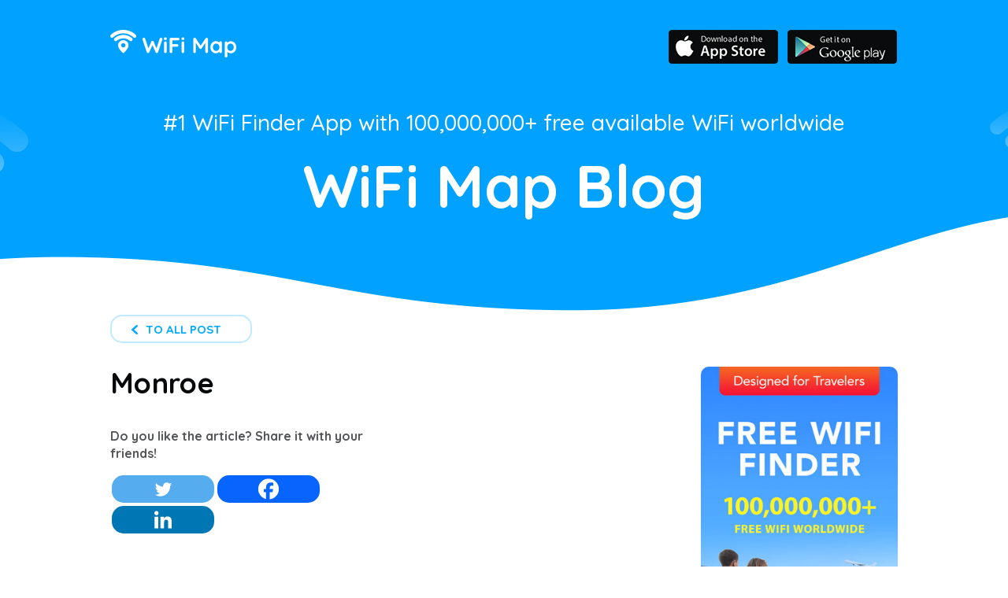

--- FILE ---
content_type: text/html; charset=UTF-8
request_url: https://blog.wifimap.io/fr/cities/monroe/
body_size: 11483
content:
<!DOCTYPE html>
<html lang="fr-FR">
<head><style>img.lazy{min-height:1px}</style><link href="https://blog.wifimap.io/wp-content/plugins/w3-total-cache/pub/js/lazyload.min.js" as="script">
    <meta charset="UTF-8">
    <meta http-equiv="X-UA-Compatible" content="IE=edge">
    <meta name="viewport"
          content="initial-scale=1, maximum-scale=1, width=device-width, user-scalable=no"/>
    <meta name="theme-color" content="#000000">
    <link rel="apple-touch-icon" 
          href="https://www.wifimap.io/img/apple-touch-icon.png">
    <link href="https://www.wifimap.io/img/apple-touch-icon-72x72.png" rel="apple-touch-icon" sizes="72x72">
     <link href="https://www.wifimap.io/img/apple-touch-icon-114x114.png" rel="apple-touch-icon" sizes="114x114">
    <link rel="shortcut icon" href="https://www.wifimap.io/favicon.ico">
	<link href="https://www.wifimap.io/img/favicon.ico" rel="icon">
    <link href="https://fonts.googleapis.com/css?family=Quicksand:300,400,500,700" rel="stylesheet">
    	<script type="text/javascript">function theChampLoadEvent(e){var t=window.onload;if(typeof window.onload!="function"){window.onload=e}else{window.onload=function(){t();e()}}}</script>
		<script type="text/javascript">var theChampDefaultLang = 'fr_FR', theChampCloseIconPath = 'https://blog.wifimap.io/wp-content/plugins/super-socializer/images/close.png';</script>
		<script>var theChampSiteUrl = 'https://blog.wifimap.io/fr', theChampVerified = 0, theChampEmailPopup = 0, heateorSsMoreSharePopupSearchText = 'Search';</script>
			<script>var theChampLoadingImgPath = 'https://blog.wifimap.io/wp-content/plugins/super-socializer/images/ajax_loader.gif'; var theChampAjaxUrl = 'https://blog.wifimap.io/wp-admin/admin-ajax.php'; var theChampRedirectionUrl = 'https://blog.wifimap.io/fr/cities/monroe/'; var theChampRegRedirectionUrl = 'https://blog.wifimap.io/fr/cities/monroe/'; </script>
				<script> var theChampFBKey = '734285303271579', theChampSameTabLogin = '0', theChampVerified = 0; var theChampAjaxUrl = 'https://blog.wifimap.io/wp-admin/admin-ajax.php'; var theChampPopupTitle = ''; var theChampEmailPopup = 0; var theChampEmailAjaxUrl = 'https://blog.wifimap.io/wp-admin/admin-ajax.php'; var theChampEmailPopupTitle = ''; var theChampEmailPopupErrorMsg = ''; var theChampEmailPopupUniqueId = ''; var theChampEmailPopupVerifyMessage = ''; var theChampSteamAuthUrl = ""; var theChampCurrentPageUrl = 'https%3A%2F%2Fblog.wifimap.io%2Ffr%2Fcities%2Fmonroe%2F';  var heateorMSEnabled = 0, theChampTwitterAuthUrl = theChampSiteUrl + "?SuperSocializerAuth=Twitter&super_socializer_redirect_to=" + theChampCurrentPageUrl, theChampLineAuthUrl = theChampSiteUrl + "?SuperSocializerAuth=Line&super_socializer_redirect_to=" + theChampCurrentPageUrl, theChampLiveAuthUrl = theChampSiteUrl + "?SuperSocializerAuth=Live&super_socializer_redirect_to=" + theChampCurrentPageUrl, theChampFacebookAuthUrl = theChampSiteUrl + "?SuperSocializerAuth=Facebook&super_socializer_redirect_to=" + theChampCurrentPageUrl, theChampYahooAuthUrl = theChampSiteUrl + "?SuperSocializerAuth=Yahoo&super_socializer_redirect_to=" + theChampCurrentPageUrl, theChampGoogleAuthUrl = theChampSiteUrl + "?SuperSocializerAuth=Google&super_socializer_redirect_to=" + theChampCurrentPageUrl, theChampYoutubeAuthUrl = theChampSiteUrl + "?SuperSocializerAuth=Youtube&super_socializer_redirect_to=" + theChampCurrentPageUrl, theChampVkontakteAuthUrl = theChampSiteUrl + "?SuperSocializerAuth=Vkontakte&super_socializer_redirect_to=" + theChampCurrentPageUrl, theChampLinkedinAuthUrl = theChampSiteUrl + "?SuperSocializerAuth=Linkedin&super_socializer_redirect_to=" + theChampCurrentPageUrl, theChampInstagramAuthUrl = theChampSiteUrl + "?SuperSocializerAuth=Instagram&super_socializer_redirect_to=" + theChampCurrentPageUrl, theChampWordpressAuthUrl = theChampSiteUrl + "?SuperSocializerAuth=Wordpress&super_socializer_redirect_to=" + theChampCurrentPageUrl, theChampDribbbleAuthUrl = theChampSiteUrl + "?SuperSocializerAuth=Dribbble&super_socializer_redirect_to=" + theChampCurrentPageUrl, theChampGithubAuthUrl = theChampSiteUrl + "?SuperSocializerAuth=Github&super_socializer_redirect_to=" + theChampCurrentPageUrl, theChampSpotifyAuthUrl = theChampSiteUrl + "?SuperSocializerAuth=Spotify&super_socializer_redirect_to=" + theChampCurrentPageUrl, theChampKakaoAuthUrl = theChampSiteUrl + "?SuperSocializerAuth=Kakao&super_socializer_redirect_to=" + theChampCurrentPageUrl, theChampTwitchAuthUrl = theChampSiteUrl + "?SuperSocializerAuth=Twitch&super_socializer_redirect_to=" + theChampCurrentPageUrl, theChampRedditAuthUrl = theChampSiteUrl + "?SuperSocializerAuth=Reddit&super_socializer_redirect_to=" + theChampCurrentPageUrl, theChampDisqusAuthUrl = theChampSiteUrl + "?SuperSocializerAuth=Disqus&super_socializer_redirect_to=" + theChampCurrentPageUrl, theChampDropboxAuthUrl = theChampSiteUrl + "?SuperSocializerAuth=Dropbox&super_socializer_redirect_to=" + theChampCurrentPageUrl, theChampFoursquareAuthUrl = theChampSiteUrl + "?SuperSocializerAuth=Foursquare&super_socializer_redirect_to=" + theChampCurrentPageUrl, theChampAmazonAuthUrl = theChampSiteUrl + "?SuperSocializerAuth=Amazon&super_socializer_redirect_to=" + theChampCurrentPageUrl, theChampStackoverflowAuthUrl = theChampSiteUrl + "?SuperSocializerAuth=Stackoverflow&super_socializer_redirect_to=" + theChampCurrentPageUrl, theChampDiscordAuthUrl = theChampSiteUrl + "?SuperSocializerAuth=Discord&super_socializer_redirect_to=" + theChampCurrentPageUrl, theChampMailruAuthUrl = theChampSiteUrl + "?SuperSocializerAuth=Mailru&super_socializer_redirect_to=" + theChampCurrentPageUrl, theChampYandexAuthUrl = theChampSiteUrl + "?SuperSocializerAuth=Yandex&super_socializer_redirect_to=" + theChampCurrentPageUrl; theChampOdnoklassnikiAuthUrl = theChampSiteUrl + "?SuperSocializerAuth=Odnoklassniki&super_socializer_redirect_to=" + theChampCurrentPageUrl;</script>
				<script> var theChampSharingAjaxUrl = 'https://blog.wifimap.io/wp-admin/admin-ajax.php', heateorSsFbMessengerAPI = 'https://www.facebook.com/dialog/send?app_id=734285303271579&display=popup&link=%encoded_post_url%&redirect_uri=%encoded_post_url%',heateorSsWhatsappShareAPI = 'web', heateorSsUrlCountFetched = [], heateorSsSharesText = 'Shares', heateorSsShareText = 'Share', theChampPluginIconPath = 'https://blog.wifimap.io/wp-content/plugins/super-socializer/images/logo.png', theChampSaveSharesLocally = 0, theChampHorizontalSharingCountEnable = 0, theChampVerticalSharingCountEnable = 0, theChampSharingOffset = -10, theChampCounterOffset = -10, theChampMobileStickySharingEnabled = 0, heateorSsCopyLinkMessage = "Link copied.";
		var heateorSsVerticalSharingShortUrl = "https://blog.wifimap.io/fr/cities/monroe/";		</script>
			<style type="text/css">
						.the_champ_button_instagram span.the_champ_svg,a.the_champ_instagram span.the_champ_svg{background:radial-gradient(circle at 30% 107%,#fdf497 0,#fdf497 5%,#fd5949 45%,#d6249f 60%,#285aeb 90%)}
					.the_champ_horizontal_sharing .the_champ_svg,.heateor_ss_standard_follow_icons_container .the_champ_svg{
					color: #fff;
				border-width: 0px;
		border-style: solid;
		border-color: transparent;
	}
		.the_champ_horizontal_sharing .theChampTCBackground{
		color:#666;
	}
		.the_champ_horizontal_sharing span.the_champ_svg:hover,.heateor_ss_standard_follow_icons_container span.the_champ_svg:hover{
				border-color: transparent;
	}
		.the_champ_vertical_sharing span.the_champ_svg,.heateor_ss_floating_follow_icons_container span.the_champ_svg{
					color: #fff;
				border-width: 0px;
		border-style: solid;
		border-color: transparent;
	}
		.the_champ_vertical_sharing .theChampTCBackground{
		color:#666;
	}
		.the_champ_vertical_sharing span.the_champ_svg:hover,.heateor_ss_floating_follow_icons_container span.the_champ_svg:hover{
						border-color: transparent;
		}
	@media screen and (max-width:783px){.the_champ_vertical_sharing{display:none!important}}</style>
	<meta name='robots' content='index, nofollow, max-image-preview:large, max-snippet:-1, max-video-preview:-1' />
	<style>img:is([sizes="auto" i], [sizes^="auto," i]) { contain-intrinsic-size: 3000px 1500px }</style>
	
	<!-- This site is optimized with the Yoast SEO plugin v26.6 - https://yoast.com/wordpress/plugins/seo/ -->
	<title>Monroe</title>
	<link rel="canonical" href="https://blog.wifimap.io/fr/cities/monroe/" />
	<meta property="og:locale" content="fr_FR" />
	<meta property="og:locale:alternate" content="en_US" />
	<meta property="og:locale:alternate" content="ru_RU" />
	<meta property="og:locale:alternate" content="de_DE" />
	<meta property="og:locale:alternate" content="pt_PT" />
	<meta property="og:locale:alternate" content="es-ES" />
	<meta property="og:locale:alternate" content="in_ID" />
	<meta property="og:type" content="article" />
	<meta property="og:title" content="Monroe" />
	<meta property="og:url" content="https://blog.wifimap.io/fr/cities/monroe/" />
	<meta property="og:site_name" content="WiFi Map Blog" />
	<meta property="article:publisher" content="https://www.facebook.com/wifimap.io/" />
	<meta property="article:modified_time" content="2020-05-14T11:09:14+00:00" />
	<meta name="twitter:card" content="summary_large_image" />
	<script type="application/ld+json" class="yoast-schema-graph">{"@context":"https://schema.org","@graph":[{"@type":"WebPage","@id":"https://blog.wifimap.io/es/cities/monroe/","url":"https://blog.wifimap.io/es/cities/monroe/","name":"Monroe","isPartOf":{"@id":"https://blog.wifimap.io/#website"},"datePublished":"2020-04-07T11:44:47+00:00","dateModified":"2020-05-14T11:09:14+00:00","breadcrumb":{"@id":"https://blog.wifimap.io/es/cities/monroe/#breadcrumb"},"inLanguage":"fr-FR","potentialAction":[{"@type":"ReadAction","target":["https://blog.wifimap.io/es/cities/monroe/"]}]},{"@type":"BreadcrumbList","@id":"https://blog.wifimap.io/es/cities/monroe/#breadcrumb","itemListElement":[{"@type":"ListItem","position":1,"name":"Home","item":"https://blog.wifimap.io/"},{"@type":"ListItem","position":2,"name":"Monroe"}]},{"@type":"WebSite","@id":"https://blog.wifimap.io/#website","url":"https://blog.wifimap.io/","name":"WiFiMap Blog","description":"WiFi Map Blog","publisher":{"@id":"https://blog.wifimap.io/#organization"},"potentialAction":[{"@type":"SearchAction","target":{"@type":"EntryPoint","urlTemplate":"https://blog.wifimap.io/?s={search_term_string}"},"query-input":{"@type":"PropertyValueSpecification","valueRequired":true,"valueName":"search_term_string"}}],"inLanguage":"fr-FR"},{"@type":"Organization","@id":"https://blog.wifimap.io/#organization","name":"WiFiMap","url":"https://blog.wifimap.io/","logo":{"@type":"ImageObject","inLanguage":"fr-FR","@id":"https://blog.wifimap.io/#/schema/logo/image/","url":"https://blog.wifimap.io/wp-content/uploads/2018/12/logo@2x.png","contentUrl":"https://blog.wifimap.io/wp-content/uploads/2018/12/logo@2x.png","width":320,"height":70,"caption":"WiFiMap"},"image":{"@id":"https://blog.wifimap.io/#/schema/logo/image/"},"sameAs":["https://www.facebook.com/wifimap.io/"]}]}</script>
	<!-- / Yoast SEO plugin. -->


<script type="text/javascript">
/* <![CDATA[ */
window._wpemojiSettings = {"baseUrl":"https:\/\/s.w.org\/images\/core\/emoji\/16.0.1\/72x72\/","ext":".png","svgUrl":"https:\/\/s.w.org\/images\/core\/emoji\/16.0.1\/svg\/","svgExt":".svg","source":{"concatemoji":"https:\/\/blog.wifimap.io\/wp-includes\/js\/wp-emoji-release.min.js?ver=7d22a83fee0bf156ef05098e8e3ca1cb"}};
/*! This file is auto-generated */
!function(s,n){var o,i,e;function c(e){try{var t={supportTests:e,timestamp:(new Date).valueOf()};sessionStorage.setItem(o,JSON.stringify(t))}catch(e){}}function p(e,t,n){e.clearRect(0,0,e.canvas.width,e.canvas.height),e.fillText(t,0,0);var t=new Uint32Array(e.getImageData(0,0,e.canvas.width,e.canvas.height).data),a=(e.clearRect(0,0,e.canvas.width,e.canvas.height),e.fillText(n,0,0),new Uint32Array(e.getImageData(0,0,e.canvas.width,e.canvas.height).data));return t.every(function(e,t){return e===a[t]})}function u(e,t){e.clearRect(0,0,e.canvas.width,e.canvas.height),e.fillText(t,0,0);for(var n=e.getImageData(16,16,1,1),a=0;a<n.data.length;a++)if(0!==n.data[a])return!1;return!0}function f(e,t,n,a){switch(t){case"flag":return n(e,"\ud83c\udff3\ufe0f\u200d\u26a7\ufe0f","\ud83c\udff3\ufe0f\u200b\u26a7\ufe0f")?!1:!n(e,"\ud83c\udde8\ud83c\uddf6","\ud83c\udde8\u200b\ud83c\uddf6")&&!n(e,"\ud83c\udff4\udb40\udc67\udb40\udc62\udb40\udc65\udb40\udc6e\udb40\udc67\udb40\udc7f","\ud83c\udff4\u200b\udb40\udc67\u200b\udb40\udc62\u200b\udb40\udc65\u200b\udb40\udc6e\u200b\udb40\udc67\u200b\udb40\udc7f");case"emoji":return!a(e,"\ud83e\udedf")}return!1}function g(e,t,n,a){var r="undefined"!=typeof WorkerGlobalScope&&self instanceof WorkerGlobalScope?new OffscreenCanvas(300,150):s.createElement("canvas"),o=r.getContext("2d",{willReadFrequently:!0}),i=(o.textBaseline="top",o.font="600 32px Arial",{});return e.forEach(function(e){i[e]=t(o,e,n,a)}),i}function t(e){var t=s.createElement("script");t.src=e,t.defer=!0,s.head.appendChild(t)}"undefined"!=typeof Promise&&(o="wpEmojiSettingsSupports",i=["flag","emoji"],n.supports={everything:!0,everythingExceptFlag:!0},e=new Promise(function(e){s.addEventListener("DOMContentLoaded",e,{once:!0})}),new Promise(function(t){var n=function(){try{var e=JSON.parse(sessionStorage.getItem(o));if("object"==typeof e&&"number"==typeof e.timestamp&&(new Date).valueOf()<e.timestamp+604800&&"object"==typeof e.supportTests)return e.supportTests}catch(e){}return null}();if(!n){if("undefined"!=typeof Worker&&"undefined"!=typeof OffscreenCanvas&&"undefined"!=typeof URL&&URL.createObjectURL&&"undefined"!=typeof Blob)try{var e="postMessage("+g.toString()+"("+[JSON.stringify(i),f.toString(),p.toString(),u.toString()].join(",")+"));",a=new Blob([e],{type:"text/javascript"}),r=new Worker(URL.createObjectURL(a),{name:"wpTestEmojiSupports"});return void(r.onmessage=function(e){c(n=e.data),r.terminate(),t(n)})}catch(e){}c(n=g(i,f,p,u))}t(n)}).then(function(e){for(var t in e)n.supports[t]=e[t],n.supports.everything=n.supports.everything&&n.supports[t],"flag"!==t&&(n.supports.everythingExceptFlag=n.supports.everythingExceptFlag&&n.supports[t]);n.supports.everythingExceptFlag=n.supports.everythingExceptFlag&&!n.supports.flag,n.DOMReady=!1,n.readyCallback=function(){n.DOMReady=!0}}).then(function(){return e}).then(function(){var e;n.supports.everything||(n.readyCallback(),(e=n.source||{}).concatemoji?t(e.concatemoji):e.wpemoji&&e.twemoji&&(t(e.twemoji),t(e.wpemoji)))}))}((window,document),window._wpemojiSettings);
/* ]]> */
</script>
<style id='wp-emoji-styles-inline-css' type='text/css'>

	img.wp-smiley, img.emoji {
		display: inline !important;
		border: none !important;
		box-shadow: none !important;
		height: 1em !important;
		width: 1em !important;
		margin: 0 0.07em !important;
		vertical-align: -0.1em !important;
		background: none !important;
		padding: 0 !important;
	}
</style>
<link rel='stylesheet' id='wp-block-library-css' href='https://blog.wifimap.io/wp-includes/css/dist/block-library/style.min.css?ver=7d22a83fee0bf156ef05098e8e3ca1cb' type='text/css' media='all' />
<style id='classic-theme-styles-inline-css' type='text/css'>
/*! This file is auto-generated */
.wp-block-button__link{color:#fff;background-color:#32373c;border-radius:9999px;box-shadow:none;text-decoration:none;padding:calc(.667em + 2px) calc(1.333em + 2px);font-size:1.125em}.wp-block-file__button{background:#32373c;color:#fff;text-decoration:none}
</style>
<style id='global-styles-inline-css' type='text/css'>
:root{--wp--preset--aspect-ratio--square: 1;--wp--preset--aspect-ratio--4-3: 4/3;--wp--preset--aspect-ratio--3-4: 3/4;--wp--preset--aspect-ratio--3-2: 3/2;--wp--preset--aspect-ratio--2-3: 2/3;--wp--preset--aspect-ratio--16-9: 16/9;--wp--preset--aspect-ratio--9-16: 9/16;--wp--preset--color--black: #000000;--wp--preset--color--cyan-bluish-gray: #abb8c3;--wp--preset--color--white: #ffffff;--wp--preset--color--pale-pink: #f78da7;--wp--preset--color--vivid-red: #cf2e2e;--wp--preset--color--luminous-vivid-orange: #ff6900;--wp--preset--color--luminous-vivid-amber: #fcb900;--wp--preset--color--light-green-cyan: #7bdcb5;--wp--preset--color--vivid-green-cyan: #00d084;--wp--preset--color--pale-cyan-blue: #8ed1fc;--wp--preset--color--vivid-cyan-blue: #0693e3;--wp--preset--color--vivid-purple: #9b51e0;--wp--preset--gradient--vivid-cyan-blue-to-vivid-purple: linear-gradient(135deg,rgba(6,147,227,1) 0%,rgb(155,81,224) 100%);--wp--preset--gradient--light-green-cyan-to-vivid-green-cyan: linear-gradient(135deg,rgb(122,220,180) 0%,rgb(0,208,130) 100%);--wp--preset--gradient--luminous-vivid-amber-to-luminous-vivid-orange: linear-gradient(135deg,rgba(252,185,0,1) 0%,rgba(255,105,0,1) 100%);--wp--preset--gradient--luminous-vivid-orange-to-vivid-red: linear-gradient(135deg,rgba(255,105,0,1) 0%,rgb(207,46,46) 100%);--wp--preset--gradient--very-light-gray-to-cyan-bluish-gray: linear-gradient(135deg,rgb(238,238,238) 0%,rgb(169,184,195) 100%);--wp--preset--gradient--cool-to-warm-spectrum: linear-gradient(135deg,rgb(74,234,220) 0%,rgb(151,120,209) 20%,rgb(207,42,186) 40%,rgb(238,44,130) 60%,rgb(251,105,98) 80%,rgb(254,248,76) 100%);--wp--preset--gradient--blush-light-purple: linear-gradient(135deg,rgb(255,206,236) 0%,rgb(152,150,240) 100%);--wp--preset--gradient--blush-bordeaux: linear-gradient(135deg,rgb(254,205,165) 0%,rgb(254,45,45) 50%,rgb(107,0,62) 100%);--wp--preset--gradient--luminous-dusk: linear-gradient(135deg,rgb(255,203,112) 0%,rgb(199,81,192) 50%,rgb(65,88,208) 100%);--wp--preset--gradient--pale-ocean: linear-gradient(135deg,rgb(255,245,203) 0%,rgb(182,227,212) 50%,rgb(51,167,181) 100%);--wp--preset--gradient--electric-grass: linear-gradient(135deg,rgb(202,248,128) 0%,rgb(113,206,126) 100%);--wp--preset--gradient--midnight: linear-gradient(135deg,rgb(2,3,129) 0%,rgb(40,116,252) 100%);--wp--preset--font-size--small: 13px;--wp--preset--font-size--medium: 20px;--wp--preset--font-size--large: 36px;--wp--preset--font-size--x-large: 42px;--wp--preset--spacing--20: 0.44rem;--wp--preset--spacing--30: 0.67rem;--wp--preset--spacing--40: 1rem;--wp--preset--spacing--50: 1.5rem;--wp--preset--spacing--60: 2.25rem;--wp--preset--spacing--70: 3.38rem;--wp--preset--spacing--80: 5.06rem;--wp--preset--shadow--natural: 6px 6px 9px rgba(0, 0, 0, 0.2);--wp--preset--shadow--deep: 12px 12px 50px rgba(0, 0, 0, 0.4);--wp--preset--shadow--sharp: 6px 6px 0px rgba(0, 0, 0, 0.2);--wp--preset--shadow--outlined: 6px 6px 0px -3px rgba(255, 255, 255, 1), 6px 6px rgba(0, 0, 0, 1);--wp--preset--shadow--crisp: 6px 6px 0px rgba(0, 0, 0, 1);}:where(.is-layout-flex){gap: 0.5em;}:where(.is-layout-grid){gap: 0.5em;}body .is-layout-flex{display: flex;}.is-layout-flex{flex-wrap: wrap;align-items: center;}.is-layout-flex > :is(*, div){margin: 0;}body .is-layout-grid{display: grid;}.is-layout-grid > :is(*, div){margin: 0;}:where(.wp-block-columns.is-layout-flex){gap: 2em;}:where(.wp-block-columns.is-layout-grid){gap: 2em;}:where(.wp-block-post-template.is-layout-flex){gap: 1.25em;}:where(.wp-block-post-template.is-layout-grid){gap: 1.25em;}.has-black-color{color: var(--wp--preset--color--black) !important;}.has-cyan-bluish-gray-color{color: var(--wp--preset--color--cyan-bluish-gray) !important;}.has-white-color{color: var(--wp--preset--color--white) !important;}.has-pale-pink-color{color: var(--wp--preset--color--pale-pink) !important;}.has-vivid-red-color{color: var(--wp--preset--color--vivid-red) !important;}.has-luminous-vivid-orange-color{color: var(--wp--preset--color--luminous-vivid-orange) !important;}.has-luminous-vivid-amber-color{color: var(--wp--preset--color--luminous-vivid-amber) !important;}.has-light-green-cyan-color{color: var(--wp--preset--color--light-green-cyan) !important;}.has-vivid-green-cyan-color{color: var(--wp--preset--color--vivid-green-cyan) !important;}.has-pale-cyan-blue-color{color: var(--wp--preset--color--pale-cyan-blue) !important;}.has-vivid-cyan-blue-color{color: var(--wp--preset--color--vivid-cyan-blue) !important;}.has-vivid-purple-color{color: var(--wp--preset--color--vivid-purple) !important;}.has-black-background-color{background-color: var(--wp--preset--color--black) !important;}.has-cyan-bluish-gray-background-color{background-color: var(--wp--preset--color--cyan-bluish-gray) !important;}.has-white-background-color{background-color: var(--wp--preset--color--white) !important;}.has-pale-pink-background-color{background-color: var(--wp--preset--color--pale-pink) !important;}.has-vivid-red-background-color{background-color: var(--wp--preset--color--vivid-red) !important;}.has-luminous-vivid-orange-background-color{background-color: var(--wp--preset--color--luminous-vivid-orange) !important;}.has-luminous-vivid-amber-background-color{background-color: var(--wp--preset--color--luminous-vivid-amber) !important;}.has-light-green-cyan-background-color{background-color: var(--wp--preset--color--light-green-cyan) !important;}.has-vivid-green-cyan-background-color{background-color: var(--wp--preset--color--vivid-green-cyan) !important;}.has-pale-cyan-blue-background-color{background-color: var(--wp--preset--color--pale-cyan-blue) !important;}.has-vivid-cyan-blue-background-color{background-color: var(--wp--preset--color--vivid-cyan-blue) !important;}.has-vivid-purple-background-color{background-color: var(--wp--preset--color--vivid-purple) !important;}.has-black-border-color{border-color: var(--wp--preset--color--black) !important;}.has-cyan-bluish-gray-border-color{border-color: var(--wp--preset--color--cyan-bluish-gray) !important;}.has-white-border-color{border-color: var(--wp--preset--color--white) !important;}.has-pale-pink-border-color{border-color: var(--wp--preset--color--pale-pink) !important;}.has-vivid-red-border-color{border-color: var(--wp--preset--color--vivid-red) !important;}.has-luminous-vivid-orange-border-color{border-color: var(--wp--preset--color--luminous-vivid-orange) !important;}.has-luminous-vivid-amber-border-color{border-color: var(--wp--preset--color--luminous-vivid-amber) !important;}.has-light-green-cyan-border-color{border-color: var(--wp--preset--color--light-green-cyan) !important;}.has-vivid-green-cyan-border-color{border-color: var(--wp--preset--color--vivid-green-cyan) !important;}.has-pale-cyan-blue-border-color{border-color: var(--wp--preset--color--pale-cyan-blue) !important;}.has-vivid-cyan-blue-border-color{border-color: var(--wp--preset--color--vivid-cyan-blue) !important;}.has-vivid-purple-border-color{border-color: var(--wp--preset--color--vivid-purple) !important;}.has-vivid-cyan-blue-to-vivid-purple-gradient-background{background: var(--wp--preset--gradient--vivid-cyan-blue-to-vivid-purple) !important;}.has-light-green-cyan-to-vivid-green-cyan-gradient-background{background: var(--wp--preset--gradient--light-green-cyan-to-vivid-green-cyan) !important;}.has-luminous-vivid-amber-to-luminous-vivid-orange-gradient-background{background: var(--wp--preset--gradient--luminous-vivid-amber-to-luminous-vivid-orange) !important;}.has-luminous-vivid-orange-to-vivid-red-gradient-background{background: var(--wp--preset--gradient--luminous-vivid-orange-to-vivid-red) !important;}.has-very-light-gray-to-cyan-bluish-gray-gradient-background{background: var(--wp--preset--gradient--very-light-gray-to-cyan-bluish-gray) !important;}.has-cool-to-warm-spectrum-gradient-background{background: var(--wp--preset--gradient--cool-to-warm-spectrum) !important;}.has-blush-light-purple-gradient-background{background: var(--wp--preset--gradient--blush-light-purple) !important;}.has-blush-bordeaux-gradient-background{background: var(--wp--preset--gradient--blush-bordeaux) !important;}.has-luminous-dusk-gradient-background{background: var(--wp--preset--gradient--luminous-dusk) !important;}.has-pale-ocean-gradient-background{background: var(--wp--preset--gradient--pale-ocean) !important;}.has-electric-grass-gradient-background{background: var(--wp--preset--gradient--electric-grass) !important;}.has-midnight-gradient-background{background: var(--wp--preset--gradient--midnight) !important;}.has-small-font-size{font-size: var(--wp--preset--font-size--small) !important;}.has-medium-font-size{font-size: var(--wp--preset--font-size--medium) !important;}.has-large-font-size{font-size: var(--wp--preset--font-size--large) !important;}.has-x-large-font-size{font-size: var(--wp--preset--font-size--x-large) !important;}
:where(.wp-block-post-template.is-layout-flex){gap: 1.25em;}:where(.wp-block-post-template.is-layout-grid){gap: 1.25em;}
:where(.wp-block-columns.is-layout-flex){gap: 2em;}:where(.wp-block-columns.is-layout-grid){gap: 2em;}
:root :where(.wp-block-pullquote){font-size: 1.5em;line-height: 1.6;}
</style>
<link rel='stylesheet' id='wpm-main-css' href='//blog.wifimap.io/wp-content/plugins/wp-multilang/assets/styles/main.min.css?ver=2.4.24' type='text/css' media='all' />
<link rel='stylesheet' id='dashicons-css' href='https://blog.wifimap.io/wp-includes/css/dashicons.min.css?ver=7d22a83fee0bf156ef05098e8e3ca1cb' type='text/css' media='all' />
<link rel='stylesheet' id='thickbox-css' href='https://blog.wifimap.io/wp-includes/js/thickbox/thickbox.css?ver=7d22a83fee0bf156ef05098e8e3ca1cb' type='text/css' media='all' />
<link rel='stylesheet' id='the_champ_frontend_css-css' href='https://blog.wifimap.io/wp-content/plugins/super-socializer/css/front.css?ver=7.14.5' type='text/css' media='all' />
<link rel='stylesheet' id='fontawesome-all-css' href='https://blog.wifimap.io/wp-content/themes/wifi/css/fontawesome-all.min.css?ver=7d22a83fee0bf156ef05098e8e3ca1cb' type='text/css' media='all' />
<link rel='stylesheet' id='bs-css' href='https://blog.wifimap.io/wp-content/themes/wifi/css/bootstrap.min.css?ver=7d22a83fee0bf156ef05098e8e3ca1cb' type='text/css' media='all' />
<link rel='stylesheet' id='main-css' href='https://blog.wifimap.io/wp-content/themes/wifi/css/style.css?ver=7d22a83fee0bf156ef05098e8e3ca1cb' type='text/css' media='all' />
<script type="text/javascript" src="https://blog.wifimap.io/wp-includes/js/jquery/jquery.min.js?ver=3.7.1" id="jquery-core-js"></script>
<script type="text/javascript" src="https://blog.wifimap.io/wp-includes/js/jquery/jquery-migrate.min.js?ver=3.4.1" id="jquery-migrate-js"></script>
<link rel="https://api.w.org/" href="https://blog.wifimap.io/fr/wp-json/" /><link rel="alternate" title="JSON" type="application/json" href="https://blog.wifimap.io/fr/wp-json/wp/v2/cities/999" /><link rel="EditURI" type="application/rsd+xml" title="RSD" href="https://blog.wifimap.io/xmlrpc.php?rsd" />

<link rel='shortlink' href='https://blog.wifimap.io/fr/?p=999' />
<link rel="alternate" title="oEmbed (JSON)" type="application/json+oembed" href="https://blog.wifimap.io/fr/wp-json/oembed/1.0/embed?url=https%3A%2F%2Fblog.wifimap.io%2Ffr%2Fcities%2Fmonroe%2F" />
<link rel="alternate" title="oEmbed (XML)" type="text/xml+oembed" href="https://blog.wifimap.io/fr/wp-json/oembed/1.0/embed?url=https%3A%2F%2Fblog.wifimap.io%2Ffr%2Fcities%2Fmonroe%2F&#038;format=xml" />
<link rel="alternate" hreflang="x-default" href="https://blog.wifimap.io/cities/monroe/"/>
<link rel="alternate" hreflang="en-us" href="https://blog.wifimap.io/cities/monroe/"/>
<link rel="alternate" hreflang="ru-ru" href="https://blog.wifimap.io/ru/cities/monroe/"/>
<link rel="alternate" hreflang="de-de" href="https://blog.wifimap.io/de/cities/monroe/"/>
<link rel="alternate" hreflang="fr-fr" href="https://blog.wifimap.io/fr/cities/monroe/"/>
<link rel="alternate" hreflang="pt-pt" href="https://blog.wifimap.io/pt/cities/monroe/"/>
<link rel="alternate" hreflang="es-es" href="https://blog.wifimap.io/es/cities/monroe/"/>
<link rel="alternate" hreflang="in-id" href="https://blog.wifimap.io/id/cities/monroe/"/>
</head>
<body class="wp-singular cities-template-default single single-cities postid-999 wp-theme-wifi language-fr">
<header class="page_header">
	<div class="container_header">
    <div class="container">
        <div class="header-frame clearfix">
            <div class="logo-wrap">
                <a class="logo" href="https://www.wifimap.io/">
                    <img class="lazy" src="data:image/svg+xml,%3Csvg%20xmlns='http://www.w3.org/2000/svg'%20viewBox='0%200%201%201'%3E%3C/svg%3E" data-src="https://blog.wifimap.io/wp-content/themes/wifi/images/logo.png" data-srcset="https://blog.wifimap.io/wp-content/uploads/2018/12/logo@2x.png 2x" alt="Logo">
                </a>
            </div>
            <!--<div class="header_navs">
                <div class="header-nav user_header">
                                    </div>
                <div class="header-nav mob_menu">
                                    </div>


            </div>-->
<!--             <a href="#" class="nav-opener">
                <span></span>
            </a> -->
            <div class="header-app">
                <a href="https://itunes.apple.com/app/apple-store/id548925969">
                    <img class="lazy" src="data:image/svg+xml,%3Csvg%20xmlns='http://www.w3.org/2000/svg'%20viewBox='0%200%201%201'%3E%3C/svg%3E" data-src="https://blog.wifimap.io/wp-content/themes/wifi/images/header_app_store.png" data-srcset="https://blog.wifimap.io/wp-content/uploads/2018/12/apple-download-top@2x.png  2x"  alt="app_store">
                </a>
                <a href="https://play.google.com/store/apps/details?id=io.wifimap.wifimap">
                    <img class="lazy" src="data:image/svg+xml,%3Csvg%20xmlns='http://www.w3.org/2000/svg'%20viewBox='0%200%201%201'%3E%3C/svg%3E" data-src="https://blog.wifimap.io/wp-content/themes/wifi/images/header_google_pay.png" data-srcset="https://blog.wifimap.io/wp-content/uploads/2018/12/google-download-top@2x.png 2x"
                         alt="google_pay">
                </a>
            </div>
        </div>
    </div>
	</div>
            <div class="main_title">
            <div class="container">
                <h3>#1 WiFi Finder App with 100,000,000+ free available WiFi worldwide</h3>
                <h1>WiFi Map Blog</h1>
            </div>
        </div>
        </header><div class="main_wrap clearfix">

    <div class="container">
        <div class="link_to_all_post">
            <a href="https://blog.wifimap.io/fr">To all post</a>
        </div>
        <main class="post_content">
                            <article id="post-999" class="post-999 cities type-cities status-publish hentry">
                    <!--                     <div class="post_article__meta">
                        <p>
                            April 7</p>
                    </div> -->
                    <h2 class="post_article__title"><a href="https://blog.wifimap.io/fr/cities/monroe/">Monroe</a>
                    </h2>

                    					<div class="row">
						<div class="col-md-6">
							<div class="sharing_block">
					<div class="the_champ_sharing_container the_champ_horizontal_sharing" data-heateor-ss-offset="0" data-super-socializer-href="https://blog.wifimap.io/fr/cities/monroe/"><div style="font-weight:bold" class="the_champ_sharing_title">Do you like the article? Share it with your friends!</div><div class="the_champ_sharing_ul"><a aria-label="Twitter" class="the_champ_button_twitter" href="https://twitter.com/intent/tweet?text=%5B%3Aen%5DMonroe%5B%3Aru%5DMonroe%5B%3A%5D&url=https%3A%2F%2Fblog.wifimap.io%2Ffr%2Fcities%2Fmonroe%2F" title="Twitter" rel="nofollow noopener" target="_blank" style="font-size:24px!important;box-shadow:none;display:inline-block;vertical-align:middle"><span class="the_champ_svg the_champ_s__default the_champ_s_twitter" style="background-color:#55acee;width:130px;height:35px;border-radius:15px;display:inline-block;opacity:1;float:left;font-size:24px;box-shadow:none;display:inline-block;font-size:16px;padding:0 4px;vertical-align:middle;background-repeat:repeat;overflow:hidden;padding:0;cursor:pointer;box-sizing:content-box"><svg style="display:block;" focusable="false" aria-hidden="true" xmlns="http://www.w3.org/2000/svg" width="100%" height="100%" viewBox="-4 -4 39 39"><path d="M28 8.557a9.913 9.913 0 0 1-2.828.775 4.93 4.93 0 0 0 2.166-2.725 9.738 9.738 0 0 1-3.13 1.194 4.92 4.92 0 0 0-3.593-1.55 4.924 4.924 0 0 0-4.794 6.049c-4.09-.21-7.72-2.17-10.15-5.15a4.942 4.942 0 0 0-.665 2.477c0 1.71.87 3.214 2.19 4.1a4.968 4.968 0 0 1-2.23-.616v.06c0 2.39 1.7 4.38 3.952 4.83-.414.115-.85.174-1.297.174-.318 0-.626-.03-.928-.086a4.935 4.935 0 0 0 4.6 3.42 9.893 9.893 0 0 1-6.114 2.107c-.398 0-.79-.023-1.175-.068a13.953 13.953 0 0 0 7.55 2.213c9.056 0 14.01-7.507 14.01-14.013 0-.213-.005-.426-.015-.637.96-.695 1.795-1.56 2.455-2.55z" fill="#fff"></path></svg></span></a><a aria-label="Facebook" class="the_champ_facebook" href="https://www.facebook.com/sharer/sharer.php?u=https%3A%2F%2Fblog.wifimap.io%2Ffr%2Fcities%2Fmonroe%2F" title="Facebook" rel="nofollow noopener" target="_blank" style="font-size:24px!important;box-shadow:none;display:inline-block;vertical-align:middle"><span class="the_champ_svg" style="background-color:#0765FE;width:130px;height:35px;border-radius:15px;display:inline-block;opacity:1;float:left;font-size:24px;box-shadow:none;display:inline-block;font-size:16px;padding:0 4px;vertical-align:middle;background-repeat:repeat;overflow:hidden;padding:0;cursor:pointer;box-sizing:content-box"><svg style="display:block;" focusable="false" aria-hidden="true" xmlns="http://www.w3.org/2000/svg" width="100%" height="100%" viewBox="0 0 32 32"><path fill="#fff" d="M28 16c0-6.627-5.373-12-12-12S4 9.373 4 16c0 5.628 3.875 10.35 9.101 11.647v-7.98h-2.474V16H13.1v-1.58c0-4.085 1.849-5.978 5.859-5.978.76 0 2.072.15 2.608.298v3.325c-.283-.03-.775-.045-1.386-.045-1.967 0-2.728.745-2.728 2.683V16h3.92l-.673 3.667h-3.247v8.245C23.395 27.195 28 22.135 28 16Z"></path></svg></span></a><a aria-label="Linkedin" class="the_champ_button_linkedin" href="https://www.linkedin.com/sharing/share-offsite/?url=https%3A%2F%2Fblog.wifimap.io%2Ffr%2Fcities%2Fmonroe%2F" title="Linkedin" rel="nofollow noopener" target="_blank" style="font-size:24px!important;box-shadow:none;display:inline-block;vertical-align:middle"><span class="the_champ_svg the_champ_s__default the_champ_s_linkedin" style="background-color:#0077b5;width:130px;height:35px;border-radius:15px;display:inline-block;opacity:1;float:left;font-size:24px;box-shadow:none;display:inline-block;font-size:16px;padding:0 4px;vertical-align:middle;background-repeat:repeat;overflow:hidden;padding:0;cursor:pointer;box-sizing:content-box"><svg style="display:block;" focusable="false" aria-hidden="true" xmlns="http://www.w3.org/2000/svg" width="100%" height="100%" viewBox="0 0 32 32"><path d="M6.227 12.61h4.19v13.48h-4.19V12.61zm2.095-6.7a2.43 2.43 0 0 1 0 4.86c-1.344 0-2.428-1.09-2.428-2.43s1.084-2.43 2.428-2.43m4.72 6.7h4.02v1.84h.058c.56-1.058 1.927-2.176 3.965-2.176 4.238 0 5.02 2.792 5.02 6.42v7.395h-4.183v-6.56c0-1.564-.03-3.574-2.178-3.574-2.18 0-2.514 1.7-2.514 3.46v6.668h-4.187V12.61z" fill="#fff"></path></svg></span></a></div></div>						</div>
							</div>
						<div class="col-md-6 post_article__tag_link post_tag_same"> </div>
					</div>
                </article>

                                </main>
        <aside class="aside_block">
            <div id="custom_html-2" class="widget_text aside_block__inner"><div class="textwidget custom-html-widget"><div class="aside_block__top_baner">
	<a href="https://www.wifimap.io/">
	<img class="hidden-xs lazy" src="data:image/svg+xml,%3Csvg%20xmlns='http://www.w3.org/2000/svg'%20viewBox='0%200%201%201'%3E%3C/svg%3E" data-src="https://blog.wifimap.io/wp-content/uploads/2018/12/wifimap_blog_banner_2@1x.jpg" data-srcset="https://blog.wifimap.io/wp-content/uploads/2018/12/wifimap_blog_banner_2@2x.jpg 2x" alt="baner">
			<img class="visible-xs lazy" src="data:image/svg+xml,%3Csvg%20xmlns='http://www.w3.org/2000/svg'%20viewBox='0%200%201%201'%3E%3C/svg%3E" data-src="https://blog.wifimap.io/wp-content/uploads/2018/12/wifimap_blog_banner_1@1x.jpg" data-srcset="https://blog.wifimap.io/wp-content/uploads/2018/12/wifimap_blog_banner_1@2x.jpg 2x"  alt="Post image">
	</a>
</div></div></div>
<div id="custom_html-3" class="widget_text aside_block__inner"><div class="aside_block__header">Check our social</div>
<div class="textwidget custom-html-widget"><ul class="social_list">
    <li><a href="https://www.facebook.com/wifimap.io/" class="s_facebook"><img class="lazy" src="data:image/svg+xml,%3Csvg%20xmlns='http://www.w3.org/2000/svg'%20viewBox='0%200%201%201'%3E%3C/svg%3E" data-src="https://blog.wifimap.io/wp-content/uploads/2018/12/icon_facebook.png" data-srcset="https://blog.wifimap.io/wp-content/uploads/2018/12/fb@2x-1.png  2x" alt="Facebook">Facebook</a></li> 
    <li><a href="https://www.instagram.com/wifimap/" class="s_instagram"><img class="lazy" src="data:image/svg+xml,%3Csvg%20xmlns='http://www.w3.org/2000/svg'%20viewBox='0%200%201%201'%3E%3C/svg%3E" data-src="https://blog.wifimap.io/wp-content/uploads/2018/12/icon_instagram.png"  data-srcset="https://blog.wifimap.io/wp-content/uploads/2018/12/instagram@2x.png  2x" alt="Instagram">Instagram</a></li>
    <li><a href="https://t.me/joinchat/ArnI506n4h69Q7p0YZlPrw"><img class="lazy" src="data:image/svg+xml,%3Csvg%20xmlns='http://www.w3.org/2000/svg'%20viewBox='0%200%201%201'%3E%3C/svg%3E" data-src="https://blog.wifimap.io/wp-content/uploads/2018/12/icon_wifi.png" data-srcset="https://blog.wifimap.io/wp-content/uploads/2018/12/telegram@2x.png  2x" alt="WiFi Map Eng">WiFi Map Eng</a></li>
    <li><a href="https://t.me/wifimap_de"><img class="lazy" src="data:image/svg+xml,%3Csvg%20xmlns='http://www.w3.org/2000/svg'%20viewBox='0%200%201%201'%3E%3C/svg%3E" data-src="https://blog.wifimap.io/wp-content/uploads/2018/12/icon_wifi.png" data-srcset="https://blog.wifimap.io/wp-content/uploads/2018/12/telegram@2x.png  2x" alt="WiFi Map De">WiFi Map De</a></li>
    <li><a href="https://t.me/joinchat/ArnI5w3rEtUojzk3-KG4zQ"><img class="lazy" src="data:image/svg+xml,%3Csvg%20xmlns='http://www.w3.org/2000/svg'%20viewBox='0%200%201%201'%3E%3C/svg%3E" data-src="https://blog.wifimap.io/wp-content/uploads/2018/12/icon_wifi.png" data-srcset="https://blog.wifimap.io/wp-content/uploads/2018/12/telegram@2x.png  2x" alt="WiFi Map Rus">WiFi Map Rus</a></li>
</ul></div></div>
<div id="text-6" class="aside_block__inner"><div class="aside_block__header">Last comments</div>
			<div class="textwidget">No comments yet
</div>
		</div>
<div id="text-7" class="aside_block__inner"><div class="aside_block__header">Tags</div>
			<div class="textwidget"><div class="aside_block__post_tags"><a href='https://blog.wifimap.io/fr/tag/internet/' title='internet' class='internet'>internet</a><a href='https://blog.wifimap.io/fr/tag/ios/' title='ios' class='ios'>ios</a><a href='https://blog.wifimap.io/fr/tag/5g/' title='5g' class='5g'>5g</a><a href='https://blog.wifimap.io/fr/tag/analyzer/' title='analyzer' class='analyzer'>analyzer</a><a href='https://blog.wifimap.io/fr/tag/android/' title='android' class='android'>android</a><a href='https://blog.wifimap.io/fr/tag/app/' title='app' class='app'>app</a><a href='https://blog.wifimap.io/fr/tag/apps/' title='apps' class='apps'>apps</a><a href='https://blog.wifimap.io/fr/tag/cellular/' title='cellular' class='cellular'>cellular</a><a href='https://blog.wifimap.io/fr/tag/city-living/' title='city living' class='city-living'>city living</a><a href='https://blog.wifimap.io/fr/tag/connectivity/' title='connectivity' class='connectivity'>connectivity</a><a href='https://blog.wifimap.io/fr/tag/cyber-security/' title='cyber security' class='cyber-security'>cyber security</a><a href='https://blog.wifimap.io/fr/tag/data/' title='data' class='data'>data</a><a href='https://blog.wifimap.io/fr/tag/digital-nomads/' title='digital nomads' class='digital-nomads'>digital nomads</a><a href='https://blog.wifimap.io/fr/tag/ethernet/' title='ethernet' class='ethernet'>ethernet</a><a href='https://blog.wifimap.io/fr/tag/find/' title='find' class='find'>find</a><a href='https://blog.wifimap.io/fr/tag/flight/' title='flight' class='flight'>flight</a><a href='https://blog.wifimap.io/fr/tag/gadgets/' title='gadgets' class='gadgets'>gadgets</a><a href='https://blog.wifimap.io/fr/tag/home/' title='home' class='home'>home</a><a href='https://blog.wifimap.io/fr/tag/internet-of-things/' title='internet of things' class='internet-of-things'>internet of things</a><a href='https://blog.wifimap.io/fr/tag/iphone/' title='iphone' class='iphone'>iphone</a><a href='https://blog.wifimap.io/fr/tag/lifi/' title='lifi' class='lifi'>lifi</a><a href='https://blog.wifimap.io/fr/tag/mbile/' title='mbile' class='mbile'>mbile</a><a href='https://blog.wifimap.io/fr/tag/mobile/' title='mobile' class='mobile'>mobile</a><a href='https://blog.wifimap.io/fr/tag/mobile-app-development/' title='mobile app development' class='mobile-app-development'>mobile app development</a><a href='https://blog.wifimap.io/fr/tag/national-security/' title='national security' class='national-security'>national security</a><a href='https://blog.wifimap.io/fr/tag/privacy/' title='privacy' class='privacy'>privacy</a><a href='https://blog.wifimap.io/fr/tag/security/' title='security' class='security'>security</a><a href='https://blog.wifimap.io/fr/tag/smart-home/' title='smart home' class='smart-home'>smart home</a><a href='https://blog.wifimap.io/fr/tag/speed/' title='speed' class='speed'>speed</a><a href='https://blog.wifimap.io/fr/tag/tech/' title='tech' class='tech'>tech</a><a href='https://blog.wifimap.io/fr/tag/technology/' title='technology' class='technology'>technology</a><a href='https://blog.wifimap.io/fr/tag/travel/' title='travel' class='travel'>travel</a><a href='https://blog.wifimap.io/fr/tag/voip/' title='voip' class='voip'>voip</a><a href='https://blog.wifimap.io/fr/tag/vpn/' title='vpn' class='vpn'>vpn</a><a href='https://blog.wifimap.io/fr/tag/wanderlust/' title='wanderlust' class='wanderlust'>wanderlust</a><a href='https://blog.wifimap.io/fr/tag/wifi/' title='wifi' class='wifi'>wifi</a><a href='https://blog.wifimap.io/fr/tag/wireless/' title='wireless' class='wireless'>wireless</a><a href='https://blog.wifimap.io/fr/tag/wireless-router/' title='wireless router' class='wireless-router'>wireless router</a></div>    
</div>
		</div>
<div id="custom_html-4" class="widget_text aside_block__inner"><div class="aside_block__header">Download wifi map app</div>
<div class="textwidget custom-html-widget"><div class="aside_block__app">
	<p>Get access to 100,000,00 + free WiFi hotspots worldwide</p>
    <a href="https://itunes.apple.com/app/apple-store/id548925969">
        <img class="lazy" src="data:image/svg+xml,%3Csvg%20xmlns='http://www.w3.org/2000/svg'%20viewBox='0%200%201%201'%3E%3C/svg%3E" data-src="https://blog.wifimap.io/wp-content/uploads/2018/12/apple-download-top.png" data-srcset="https://blog.wifimap.io/wp-content/uploads/2018/12/apple-download-top@2x-1.png 2x"
             alt="app_store">
    </a>
    <a href="https://play.google.com/store/apps/details?id=io.wifimap.wifimap">
        <img class="lazy" src="data:image/svg+xml,%3Csvg%20xmlns='http://www.w3.org/2000/svg'%20viewBox='0%200%201%201'%3E%3C/svg%3E" data-src="https://blog.wifimap.io/wp-content/uploads/2018/12/google-download-top-1.png" data-srcset="https://blog.wifimap.io/wp-content/uploads/2018/12/google-download-top@2x-1.png 2x"
             alt="google_play">
    </a>
</div></div></div>
<div id="custom_html-7" class="widget_text aside_block__inner"><div class="textwidget custom-html-widget"><!-- Yandex.Metrika counter -->
<script type="text/javascript" >
   (function(m,e,t,r,i,k,a){m[i]=m[i]||function(){(m[i].a=m[i].a||[]).push(arguments)};
   m[i].l=1*new Date();k=e.createElement(t),a=e.getElementsByTagName(t)[0],k.async=1,k.src=r,a.parentNode.insertBefore(k,a)})
   (window, document, "script", "https://mc.yandex.ru/metrika/tag.js", "ym");

   ym(51524054, "init", {
        id:51524054,
        clickmap:true,
        trackLinks:true,
        accurateTrackBounce:true,
        webvisor:true
   });
</script>
<noscript><div><img class="lazy" src="data:image/svg+xml,%3Csvg%20xmlns='http://www.w3.org/2000/svg'%20viewBox='0%200%201%201'%3E%3C/svg%3E" data-src="https://mc.yandex.ru/watch/51524054" style="position:absolute; left:-9999px;" alt="" /></div></noscript>
<!-- /Yandex.Metrika counter -->

<!-- Global site tag (gtag.js) - Google Analytics -->
<script async src="https://www.googletagmanager.com/gtag/js?id=UA-34155793-3"></script>
<script>
  window.dataLayer = window.dataLayer || [];
  function gtag(){dataLayer.push(arguments);}
  gtag('js', new Date());

  gtag('config', 'UA-34155793-3');
</script>
</div></div>
        </aside>
    </div>
</div>
<footer id="footer">
    <div class="footer-frame">
        <div class="container">
            <div class="clearfix">
                <div class="logo-wrap">
                    <a class="logo" href="https://www.wifimap.io/">
                        <img class="lazy" src="data:image/svg+xml,%3Csvg%20xmlns='http://www.w3.org/2000/svg'%20viewBox='0%200%201%201'%3E%3C/svg%3E" data-src="https://blog.wifimap.io/wp-content/themes/wifi/images/logo.png" data-srcset="https://blog.wifimap.io/wp-content/uploads/2018/12/logo@2x.png 2x" alt="Logo">
                    </a>
                </div>
                <div class="footer-nav">
                                        <ul id="menu-footer-menu-web" class="footer-nav__list"><li id="menu-item-168" class="menu-item menu-item-type-custom menu-item-object-custom menu-item-168"><a href="https://www.wifimap.io/contacts">Contacts</a></li>
</ul>                    <ul class="footer-social-list visible-lg">
						<li><span>Connect with us:</span></li>
                        <li><a href="https://www.instagram.com/wifimap/" target="_blank"><i
                                        class="fab fa-instagram"></i></a></li>
                        <li><a href="https://www.facebook.com/wifimap.io/" target="_blank"><i
                                        class="fab fa-facebook-f"></i></a></li>
                        <li><a href="https://www.youtube.com/channel/UCiFOf0buPLOZEQkNA7ghe9Q" target="_blank"><i
                                        class="fab fa-youtube"></i></a></li>
                    </ul>

                </div>
            </div>
        </div>
    </div>
    <div class="footer-row">
        <div class="container">
            <div class="row">
                <div class="col-sm-7">
                    <div class="footer-info">
                        WiFi Map &#169; 2025 All rights reserves
                    </div>
                </div>
                <div class="col-sm-5">
                    <ul id="menu-footer-terms-menu" class="footer-nav__list_terms"><li id="menu-item-172" class="menu-item menu-item-type-custom menu-item-object-custom menu-item-172"><a href="https://www.wifimap.io/terms">Terms and conditions</a></li>
<li id="menu-item-173" class="menu-item menu-item-type-custom menu-item-object-custom menu-item-173"><a href="https://www.wifimap.io/privacy">Privacy policy</a></li>
</ul>                </div>
            </div>
            <ul class="footer-social-list hidden-lg">
				<li><span>Connect with us:</span></li>
                <li><a href="https://www.instagram.com/wifimap/" target="_blank"><i
                                class="fab fa-instagram"></i></a></li>
                <li><a href="https://www.facebook.com/wifimap.io/" target="_blank"><i
                                class="fab fa-facebook-f"></i></a></li>
                <li><a href="https://www.youtube.com/channel/UCiFOf0buPLOZEQkNA7ghe9Q" target="_blank"><i
                                class="fab fa-youtube"></i></a></li>
            </ul>
        </div>
    </div>
</footer>
<script type="speculationrules">
{"prefetch":[{"source":"document","where":{"and":[{"href_matches":"\/fr\/*"},{"not":{"href_matches":["\/wp-*.php","\/wp-admin\/*","\/wp-content\/uploads\/*","\/wp-content\/*","\/wp-content\/plugins\/*","\/wp-content\/themes\/wifi\/*","\/fr\/*\\?(.+)"]}},{"not":{"selector_matches":"a[rel~=\"nofollow\"]"}},{"not":{"selector_matches":".no-prefetch, .no-prefetch a"}}]},"eagerness":"conservative"}]}
</script>
<script type="text/javascript" id="wpm-switcher-block-script-js-extra">
/* <![CDATA[ */
var wpm_localize_data = {"wpm_block_switch_nonce":"8bff53ee8c","ajax_url":"https:\/\/blog.wifimap.io\/wp-admin\/admin-ajax.php","current_url":"https:\/\/blog.wifimap.io\/fr\/cities\/monroe\/"};
/* ]]> */
</script>
<script type="text/javascript" src="https://blog.wifimap.io/wp-content/plugins/wp-multilang/assets/blocks/language-switcher/js/switcher-block.min.js?ver=2.4.24" id="wpm-switcher-block-script-js"></script>
<script type="text/javascript" src="https://blog.wifimap.io/wp-content/plugins/super-socializer/js/front/social_login/general.js?ver=7.14.5" id="the_champ_ss_general_scripts-js"></script>
<script type="text/javascript" src="https://blog.wifimap.io/wp-content/plugins/super-socializer/js/front/social_login/common.js?ver=7.14.5" id="the_champ_sl_common-js"></script>
<script type="text/javascript" id="thickbox-js-extra">
/* <![CDATA[ */
var thickboxL10n = {"next":"Next >","prev":"< Prev","image":"Image","of":"of","close":"Close","noiframes":"This feature requires inline frames. You have iframes disabled or your browser does not support them.","loadingAnimation":"https:\/\/blog.wifimap.io\/wp-includes\/js\/thickbox\/loadingAnimation.gif"};
/* ]]> */
</script>
<script type="text/javascript" src="https://blog.wifimap.io/wp-includes/js/thickbox/thickbox.js?ver=3.1-20121105" id="thickbox-js"></script>
<script type="text/javascript" src="https://blog.wifimap.io/wp-content/plugins/super-socializer/js/front/sharing/sharing.js?ver=7.14.5" id="the_champ_share_counts-js"></script>
<script type="text/javascript" src="https://blog.wifimap.io/wp-content/themes/wifi/js/dev-jquery.main.js?ver=7d22a83fee0bf156ef05098e8e3ca1cb" id="dev-jquery.main-js"></script>
<script>window.w3tc_lazyload=1,window.lazyLoadOptions={elements_selector:".lazy",callback_loaded:function(t){var e;try{e=new CustomEvent("w3tc_lazyload_loaded",{detail:{e:t}})}catch(a){(e=document.createEvent("CustomEvent")).initCustomEvent("w3tc_lazyload_loaded",!1,!1,{e:t})}window.dispatchEvent(e)}}</script><script async src="https://blog.wifimap.io/wp-content/plugins/w3-total-cache/pub/js/lazyload.min.js"></script></body>
</html>
<!--
Performance optimized by W3 Total Cache. Learn more: https://www.boldgrid.com/w3-total-cache/?utm_source=w3tc&utm_medium=footer_comment&utm_campaign=free_plugin

Object Caching 72/103 objects using Memcached
Lazy Loading
Database Caching 1/31 queries in 0.040 seconds using Memcached (Request-wide modification query)

Served from: blog.wifimap.io @ 2025-12-22 21:18:29 by W3 Total Cache
-->

--- FILE ---
content_type: text/css
request_url: https://blog.wifimap.io/wp-content/themes/wifi/css/style.css?ver=7d22a83fee0bf156ef05098e8e3ca1cb
body_size: 6388
content:
html {
    height: 100%;
}

body {
    margin: 0;
    color: #545557;
    font-family: 'Quicksand', sans-serif;
    font-size: 16px;
    background: #fff;
    min-width: 320px;
    height: 100%;
    -ms-text-size-adjust: none;
    -webkit-text-size-adjust: none;
    -webkit-font-smoothing: antialiased;
    -moz-osx-font-smoothing: grayscale;
    visibility: visible;
}

img {
    border-style: none;
}

a {
    color: #269bdc;
    outline: none;
}

a:hover {
    color: #269bdc;
    opacity: 0.95;
    text-decoration: none !important;
}

a:focus {
    outline: none !important;
    color: #269bdc;
}

* {
    outline: none;
}

input, textarea, select {
    font-family: 'Quicksand', sans-serif;
    vertical-align: middle;
}

form, fieldset {
    margin: 0;
    padding: 0;
    border-style: none;
    font-family: 'Quicksand', sans-serif;
}

header,
nav,
section,
article,
aside,
footer,
figure,
menu,
dialog {
    display: block;
    font-family: 'Quicksand', sans-serif;
}

p {
    margin: 0 0 26px;
    font-family: 'Quicksand', sans-serif;
    font-weight: 400;
    color: #050708;
}

h1 {
    font-size: 48px;
    line-height: 1.1;
    margin: 0 0 40px;
}

@media only screen and (max-width: 767px) {
    h1 {
        font-size: 35px;
        line-height: 33px;
    }
}

h2 {
    font-size: 28px;
    line-height: 1.1;
    margin: 0 0 35px;
    color: #050708;
}

@media only screen and (max-width: 767px) {
    h2 {
        font-size: 24px;
    }
}

h3 {
    font-size: 24px;
    line-height: 1.1;
    margin: 0 0 24px;
    font-weight: 500;
}

@media only screen and (max-width: 767px) {
    h3 {
        font-size: 20px;
    }
}

h4 {
    font-size: 24px;
    margin: 0 0 10px;
}

@media only screen and (max-width: 767px) {
    h4 {
        font-size: 20px;
        line-height: 26px;
    }
}

.clear:after {
    display: block;
    clear: both;
    content: '';
}

.page_header {
    position: relative;
/*     z-index: 3; */
    background: url("https://blog.wifimap.io/wp-content/themes/wifi/images/header_bg.png");
    min-height: 400px;
    background-position: 50% 0;
    background-repeat: no-repeat;
}
@media  (min-width: 1921px) {
    .page_header {
     	background: url("https://blog.wifimap.io/wp-content/uploads/2018/12/bg_dig_size.png");
		background-position: 50% 50% !important;
	    background-repeat: no-repeat !important;
    }
}

@media only screen and (max-width: 767px) {
    .page_header {
        min-height: 260px;
        background-position: 50% 100%;
    }
}

.container {
    width: 1230px;
}



@media (max-width: 1229px) {
    .container {
        width: 100%;
    }
}
@media (min-width: 1230px) and (max-width: 1400px) {

	  .container {
     width: 1030px;
    }
}

@media only screen and (max-width: 767px) {
    .container {
        padding-left: 20px;
        padding-right: 20px;
    }
}

.row--no-indent {
    margin-left: 0;
    margin-right: 0;
}

.row--no-indent .col-xs-1, .row--no-indent .col-sm-1, .row--no-indent .col-md-1, .row--no-indent .col-lg-1, .row--no-indent .col-xs-2, .row--no-indent .col-sm-2, .row--no-indent .col-md-2, .row--no-indent .col-lg-2, .row--no-indent .col-xs-3, .row--no-indent .col-sm-3, .row--no-indent .col-md-3, .row--no-indent .col-lg-3, .row--no-indent .col-xs-4, .row--no-indent .col-sm-4, .row--no-indent .col-md-4, .row--no-indent .col-lg-4, .row--no-indent .col-xs-5, .row--no-indent .col-sm-5, .row--no-indent .col-md-5, .row--no-indent .col-lg-5, .row--no-indent .col-xs-6, .row--no-indent .col-sm-6, .row--no-indent .col-md-6, .row--no-indent .col-lg-6, .row--no-indent .col-xs-7, .row--no-indent .col-sm-7, .row--no-indent .col-md-7, .row--no-indent .col-lg-7, .row--no-indent .col-xs-8, .row--no-indent .col-sm-8, .row--no-indent .col-md-8, .row--no-indent .col-lg-8, .row--no-indent .col-xs-9, .row--no-indent .col-sm-9, .row--no-indent .col-md-9, .row--no-indent .col-lg-9, .row--no-indent .col-xs-10, .row--no-indent .col-sm-10, .row--no-indent .col-md-10, .row--no-indent .col-lg-10, .row--no-indent .col-xs-11, .row--no-indent .col-sm-11, .row--no-indent .col-md-11, .row--no-indent .col-lg-11, .row--no-indent .col-xs-12, .row--no-indent .col-sm-12, .row--no-indent .col-md-12, .row--no-indent .col-lg-12 {
    padding-left: 0;
    padding-right: 0;
}

.nav-opener {
    display: none;
    width: 32px;
    height: 32px;
    position: absolute;
    top: 23px;
    right: 0px;
}

@media only screen and (max-width: 767px) {
    .nav-opener {
        display: block;
    }
}

.nav-opener span {
    display: block;
    width: 20px;
    height: 3px;
    background: #fff;
    position: absolute;
    top: 50%;
    right: 0;
    margin: -2px 0 0 -13px;
    border-radius: 20px;
}

.nav-opener span:before, .nav-opener span:after {
    content: '';
    position: absolute;
    width: 20px;
    background: #fff;
    height: 3px;
    top: -7px;
    left: 0;
    border-radius: 20px;
    -webkit-transition: all 0.2s ease 0s;
    -moz-transition: all 0.2s ease 0s;
    -o-transition: all 0.2s ease 0s;
    transition: all 0.2s ease 0s;
}

.nav-opener span:after {
    top: 7px;
}

.nav-active .nav-opener span {
    background: none;
}

.nav-active .nav-opener span:before {
    -moz-transform: rotate(45deg);
    -ms-transform: rotate(45deg);
    -webkit-transform: rotate(45deg);
    -o-transform: rotate(45deg);
    transform: rotate(45deg);
    margin: 7px 0 0;
    background: #00aaff;
}

.nav-active .nav-opener span:after {
    -moz-transform: rotate(-45deg);
    -ms-transform: rotate(-45deg);
    -webkit-transform: rotate(-45deg);
    -o-transform: rotate(-45deg);
    transform: rotate(-45deg);
    margin: -7px 0 0;
    background: #00aaff;
}

@media only screen and (max-width: 767px) {
    .nav-active .header-nav.mob_menu {
        -webkit-transform: translate3d(0, 0px, 0px);
        -ms-transform: translate3d(0, 0px, 0px);
        -o-transform: translate3d(0, 0px, 0px);
        transform: translate3d(0, 0px, 0px);
    }
}
.container_header{
	transition: all .3s ease;
    position: fixed;
    left: 0;
   	right: 0;
    top: 0;
    z-index: 200;
	background:#00a1ff;
}
.error404 .container_header{
	background:#00aaff !important;
}
@media  (min-width: 1921px) {
	.container_header{
		background:#00aaff;
}
}
.container_header .header-frame {
    padding: 38px 0 20px;
	transition: all .3s ease;
}

.container_header.fixed_header{
	transition: all .3s ease;

}
.container_header.fixed_header .header-frame {
    padding: 10px 0 10px;
	transition: all .3s ease;
 
}
.container_header+.main_title{
	padding-top:141px;  
	transition: all .3s ease;
}
.main_title{
	transition: all .3s ease;
}
@media only screen and (max-width: 767px){
.container_header .header-frame {
    padding: 20px 0 20px;
}
	.container_header+.main_title {
    padding-top: 100px;
    transition: all .3s ease;
}
}
.logo {
    margin: 0;
    display: block;
    cursor: pointer;
    position: relative;
    text-decoration: none;
}

.logo:hover, .logo:focus, .logo:active, .logo:visited {
    text-decoration: none;
}

.header-frame {
    padding: 38px 0 60px;
    position: relative;
    z-index: 4;
}

@media only screen and (max-width: 1199px) {
    .header-frame {
        padding: 25px 0 20px;
    }
}

@media only screen and (max-width: 767px) {
    .header-frame {
        padding: 20px 0 20px;
    }
}

.header_navs {
    padding-left: 20px;
    padding-right: 0.8%;
    box-sizing: border-box;
    display: -webkit-box;
    display: -webkit-flex;
    display: -ms-flexbox;
    display: flex;
    -webkit-box-flex: 0;
    -webkit-flex: 0 1 auto;
    -ms-flex: 0 1 auto;
    flex: 0 1 auto;
    -webkit-box-orient: horizontal;
    -webkit-box-direction: normal;
    -webkit-flex-direction: row;
    -ms-flex-direction: row;
    flex-direction: row;
    -webkit-flex-wrap: wrap;
    -ms-flex-wrap: wrap;
    flex-wrap: wrap;
    -webkit-box-pack: justify;
    -webkit-justify-content: space-between;
    -ms-flex-pack: justify;
    justify-content: space-between;
    width: calc(100% - 470px);
    float: left;
}

@media only screen and (max-width: 1199px) {
    .header_navs {
        width: calc(100% - 160px);
    }
}

@media (max-width: 991px) {
    .header_navs {
        width: calc(100% - 120px);
    }
}

@media (max-width: 767px) and (min-width: 561px) {
    .header_navs {
        width: calc(100% - 220px) !important;
        margin-left: 24px !important;
        margin-top: 4px !important;
    }
}

@media only screen and (max-width: 767px) {
    .header_navs {
        width: 100%;
        padding: 0;
        margin-top: 20px;
    }
}

.header-app {
    width: 291px;
    float: right;
}

.header-app a {
    display: inline-block;
    margin-right: 8px;
}

.header-app a:last-child {
    margin-right: 0;
}

/* @media only screen and (max-width: 1199px) {
    .header-app {
        width: 100%;
        float: left;
        text-align: center;
        margin-top: 25px;
    }
} */

@media (max-width: 991px) {
    .header-app img {
        width: 120px;
    }
}

@media only screen and (max-width: 767px) {
    .header-app {
        display: none;
    }
}

.logo-wrap {
    position: relative;
    float: left;
    width: 160px;
}

@media (max-width: 991px) {
    .logo-wrap {
        width: 120px;
    }

    .logo-wrap img {
        width: 100%;
        height: auto;
    }
}

@media only screen and (max-width: 767px) {
    .logo-wrap {
        width: 150px;
    }
}

.header-nav {
    position: relative;
}

.header-nav.user_header {
    background: #33b4ff;
    padding: 0 22px;
    border-radius: 30px;
}

@media (max-width: 991px) {
    .header-nav.user_header {
        padding: 0 15px;
    }
}

@media only screen and (max-width: 767px) {
    .header-nav.user_header {
        padding: 0 15px;
        width: 100%;
    }
}

.header-nav.mob_menu {
    position: relative;
}

@media only screen and (max-width: 767px) {
    .header-nav.mob_menu {
        position: fixed;
        top: 0px;
        left: 0;
        width: 100%;
        background: #fff;
        -webkit-transition: all 0.3s ease 0s;
        -moz-transition: all 0.3s ease 0s;
        -o-transition: all 0.3s ease 0s;
        transition: all 0.3s ease 0s;
        -webkit-transform: translate3d(-110%, 70px, 0px);
        -ms-transform: translate3d(-110%, 70px, 0px);
        -o-transform: translate3d(-110%, 70px, 0px);
        transform: translate3d(-110%, 70px, 0px);
        padding: 22px 35px 7px 15px;
    }

    .header-nav.mob_menu .menu-item {
        margin-right: 29px;
    }

    .header-nav.mob_menu .menu-item a {
        padding: 9px 0 10px;
        font-size: 12px;
        color: #00aaff;
    }

    .header-nav.mob_menu .nav-list {
        text-align: center;
        -webkit-box-pack: center;
        -webkit-justify-content: center;
        -ms-flex-pack: center;
        justify-content: center;
    }
}

.nav-list {
    margin: 0;
    padding: 0;
    list-style: none;
    text-align: justify;
    line-height: 1px;
    box-sizing: border-box;
    display: -webkit-box;
    display: -webkit-flex;
    display: -ms-flexbox;
    display: flex;
    -webkit-box-flex: 0;
    -webkit-flex: 0 1 auto;
    -ms-flex: 0 1 auto;
    flex: 0 1 auto;
    -webkit-box-orient: horizontal;
    -webkit-box-direction: normal;
    -webkit-flex-direction: row;
    -ms-flex-direction: row;
    flex-direction: row;
    -webkit-flex-wrap: wrap;
    -ms-flex-wrap: wrap;
    flex-wrap: wrap;
    -webkit-box-pack: justify;
    -webkit-justify-content: space-between;
    -ms-flex-pack: justify;
    justify-content: space-between;
}

.nav-list .menu-item {
    margin-right: 44px;
}

@media (max-width: 991px) {
    .nav-list .menu-item {
        margin-right: 25px;
    }
}

.nav-list .menu-item:last-child {
    margin-right: 0;
}

.nav-list .menu-item a {
    display: block;
    padding: 14px 0 14px;
    font-size: 15px;
    color: #fff;
    text-decoration: none;
    line-height: 1;
    font-weight: 700;
}

@media (max-width: 991px) {
    .nav-list .menu-item a {
        padding: 9px 0 10px;
    }
}

@media only screen and (max-width: 767px) {
    .nav-list .menu-item a {
        padding: 9px 0 10px;
        font-size: 10px;
    }
}

@media only screen and (max-width: 767px) {
    .nav-list {
        -webkit-justify-content: space-around;
        -ms-flex-pack: distribute;
        justify-content: space-around;
    }
}

.main_title {
    text-align: center;
    color: #fff;
}

@media (max-width: 991px) {
    .main_title {
        margin-top: 25px;
    }
}

@media only screen and (max-width: 767px) {
    .main_title {
        margin-top: 0px;
    }
}

.main_title h1 {
    font-size: 75px;
    font-weight: 700;
    line-height: 1;
}

@media (max-width: 991px) {
    .main_title h1 {
        font-size: 60px;
    }
}

@media only screen and (max-width: 767px) {
    .main_title h1 {
        font-size: 40px;
        margin-bottom: 15px;
    }
}

.main_title h3 {
    font-size: 28px;
    margin-bottom: 28px;
}

@media (max-width: 991px) {
    .main_title h3 {
        font-size: 24px;
    }
}

@media (max-width: 767px) and (min-width: 561px) {
/*     .main_title h3 {
        margin-top: 35px;
    } */
}

@media only screen and (max-width: 767px) {
    .main_title h3 {
        font-size: 15px;
        line-height: 1.6;
        margin-bottom: 10px;
    }
}

#footer {
    background: #262830;
    padding: 0;
}

.footer-frame {
    padding: 69px 0 20px;
}

@media only screen and (max-width: 767px) {
    .footer-frame {
        padding: 40px 0 5px;
    }
}

.footer-frame .logo-wrap {
    width: 150px;
}

.footer-frame .logo-wrap img {
    width: 143px;
}

@media only screen and (max-width: 1199px) {
    .footer-frame .logo-wrap {
        width: 100%;
        text-align: center;
        margin-bottom: 25px;
    }
}

.footer-frame .logo-wrap img {
    width: 108px;
}

.footer-frame .container {
    padding-right: 15px;
    padding-left: 15px;
}

.footer-nav {
    padding-left: 27px;
    float: left;
    margin-top: 7px;
    width: calc(100% - 150px);
    box-sizing: border-box;
    display: -webkit-box;
    display: -webkit-flex;
    display: -ms-flexbox;
    display: flex;
    -webkit-box-flex: 0;
    -webkit-flex: 0 1 auto;
    -ms-flex: 0 1 auto;
    flex: 0 1 auto;
    -webkit-box-orient: horizontal;
    -webkit-box-direction: normal;
    -webkit-flex-direction: row;
    -ms-flex-direction: row;
    flex-direction: row;
    -webkit-flex-wrap: wrap;
    -ms-flex-wrap: wrap;
    flex-wrap: wrap;
    -webkit-box-pack: justify;
    -webkit-justify-content: space-between;
    -ms-flex-pack: justify;
    justify-content: space-between;
}

.footer-nav__list {
    margin: 0;
    padding: 0;
    list-style: none;
    text-align: left;
}

.footer-nav__list.user_footer li {
    position: relative;
}

.footer-nav__list.user_footer li:after {
    content: "/";
    font-weight: 700;
    color: #80828a;
    position: absolute;
    top: 0;
    right: -21px;
}

.footer-nav__list.user_footer li:last-child {
    margin-left: 0;
}

.footer-nav__list.user_footer li:last-child:after {
    content: "";
    font-weight: 700;
    color: #80828a;
}

.footer-nav__list li {
    float: left;
    display: block;
    margin-right: 30px;
}

.footer-nav__list li:last-child {
    margin-right: 0;
}

.footer-nav__list li a {
    text-decoration: none;
    color: #80828a;
    font-weight: 700;
    font-size: 15px;
}

.footer-nav__list li a:hover {
    text-decoration: underline;
}

@media only screen and (max-width: 767px) {
    .footer-nav__list {
        width: 100%;
        text-align: center;
        margin-bottom: 13px;
    }

    .footer-nav__list li {
        float: none;
        display: inline-block;
        margin-right: 18px;
    }

    .footer-nav__list li a {
        font-size: 11px;
    }

    .footer-nav__list.user_footer li {
        position: relative;
        margin-right: 26px;
    }

    .footer-nav__list.user_footer li:after {
        font-size: 11px;
        right: -18px;
        top: 7px;
    }

    .footer-nav__list.user_footer li:last-child {
        margin-right: 0;
    }
}

.footer-nav__list_terms {
    float: right;
}

.footer-nav__list_terms li {
    float: left;
    display: block;
    margin-right: 25px;
}

.footer-nav__list_terms li:last-child {
    margin-right: 0;
}

.footer-nav__list_terms li a {
    text-decoration: none;
    color: #80828a;
    font-weight: 500;
    font-size: 11px;
    letter-spacing: 0.6px;
    text-decoration: underline;
}

.footer-nav__list_terms li a:hover {
    text-decoration: underline;
}

@media only screen and (max-width: 767px) {
    .footer-nav__list_terms {
        padding-left: 0;
        float: none;
        text-align: center;
    }

    .footer-nav__list_terms li {
        display: inline-block;
        float: none;
    }
}

@media only screen and (max-width: 1199px) {
    .footer-nav {
        width: 100%;
        padding: 0;
    }
}

.footer-social-list {
    margin: 0;
    padding: 0;
    list-style: none;
}

.footer-social-list li {
    display: inline-block;
    vertical-align: top;
    margin: 0 0 0 16px;
}
.footer-social-list li span{
	color: #80828a;
    font-weight: 500;
    font-size: 11px;
    letter-spacing: 0.6px;
}

.footer-social-list a {
    color: #5d5e64;
    font-size: 18px;
}

@media only screen and (max-width: 1199px) {
    .footer-social-list {
        text-align: center;
        margin-top: 25px;
    }
}

@media only screen and (max-width: 767px) {
    .footer-social-list {
        margin-top: 18px;
    }
}

.footer-row {
    padding: 0px 0 70px;
}

@media only screen and (max-width: 767px) {
    .footer-row {
        padding: 0px 0 40px;
    }
}

.footer-info {
    color: #80828a;
    font-size: 11px;
    font-weight: 500;
    letter-spacing: 0.6px;
    margin-top: 7px;
}

@media only screen and (max-width: 767px) {
    .footer-info {
        text-align: center;
        font-size: 9px;
        padding: 0 30px;
        line-height: 1.5;
        margin-bottom: 2px;
    }
}

.footer-link {
    text-align: right;
}

.footer-link a {
    color: #4e5058;
}

@media (max-width: 991px) {
    .footer-link {
        text-align: center;
    }
}

.main_content, .aside_block, .post_content {
    float: left;
}

.main_content {
    width: 75%;
    padding-right: 50px;
}

@media (max-width: 991px) {
    .main_content {
        width: 70%;
        padding-right: 25px;
    }
}

@media only screen and (max-width: 767px) {
    .main_content {
        width: 100%;
        padding-right: 0;
    }
}

.post_content {
    width: 75%;
    padding-right: 50px;
}

@media (max-width: 991px) {
    .post_content {
        width: 70%;
        padding-right: 25px;
    }
}

@media only screen and (max-width: 767px) {
    .post_content {
        width: 100%;
        padding-right: 0;
    }
}

.post_content img {
    max-width: 100%;
    height: auto;
    border-radius: 10px;
    margin-bottom: 35px;
}

.post_content p {
    letter-spacing: 0.34px;
    font-size: 18px;
    line-height: 1.778;
    margin-bottom: 30px;
}

@media only screen and (max-width: 767px) {
    .post_content p {
        font-size: 15px;
        margin-bottom: 20px;
        line-height: 1.6;
    }
}

.post_content h1 {
    letter-spacing: 0.34px;
    color: #050708;
    font-weight: 700;
    margin-bottom: 35px;
}

.post_content h2 {
    letter-spacing: 0.34px;
    color: #050708;
    font-weight: 700;
    margin-bottom: 35px;
    line-height: 1.143;
}

@media only screen and (max-width: 767px) {
    .post_content h2 {
        font-size: 20px;
        margin-bottom: 20px;
    }
}

.post_content h3 {
    color: #050708;
}

.post_content ul {
    padding-left: 30px;
    list-style: none;
    margin-bottom: 50px;
}

.post_content ul li {
    position: relative;
    letter-spacing: 0.34px;
    font-size: 18px;
    font-weight: 400;
    color: #050708;
    margin-bottom: 20px;
}

.post_content ul li:before {
    content: "";
    height: 3px;
    width: 15px;
    background: #00aaff;
    position: absolute;
    left: -30px;
    top: 11px;
}

@media only screen and (max-width: 767px) {
    .post_content ul {
        margin-bottom: 30px;
    }

    .post_content ul li {
        font-size: 15px;
        margin-bottom: 15px;
    }

    .post_content ul li:before {
        top: 9px;
    }
}

.post_content ol {
    padding-left: 30px;
    list-style: none;
    margin-bottom: 50px;
    counter-reset: num;
}

.post_content ol li {
    position: relative;
    letter-spacing: 0.34px;
    font-size: 18px;
    font-weight: 400;
    color: #050708;
    margin-bottom: 20px;
}

.post_content ol li:before {
    content: counter(num) " ";
    counter-increment: num;
    color: #00aaff;
    position: absolute;
    left: -30px;
    top: 1px;
}

@media only screen and (max-width: 767px) {
    .post_content ol {
        margin-bottom: 30px;
    }

    .post_content ol li {
        font-size: 15px;
        margin-bottom: 15px;
    }
}

.post_content .post_article__meta p {
    margin-bottom: 0;
}

.aside_block {
    width: 25%;
}

@media (max-width: 991px) {
    .aside_block {
        width: 30%;
    }
}

@media only screen and (max-width: 767px) {
    .aside_block {
        width: 100%;
    }
}

.main_wrap {
    margin-top: 40px;
}

@media only screen and (max-width: 767px) {
    .main_wrap {
        margin-top: 30px;
    }
}

.main_wrap .link_to_all_post {
    margin-top: -40px;
    margin-bottom: 30px;
}

@media (max-width: 991px) {
    .main_wrap .link_to_all_post {
        margin-top: 0px;
    }
}

@media only screen and (max-width: 767px) {
    .main_wrap .link_to_all_post {
        margin-top: 30px;
        text-align: center;
        margin-bottom: 20px;
    }
}

.main_wrap .link_to_all_post a {
    z-index: 99;
    display: inline-block;
    color: #00aaff;
    font-size: 15px;
    font-weight: 700;
    border: 2px solid #bfeaff;
    height: 36px;
    line-height: 33px;
    border-radius: 15px;
    text-transform: uppercase;
    width: 180px;
    text-align: center;
    position: relative;
    padding-left: 6px;
	z-index:1;
}

.main_wrap .link_to_all_post a:before {
    content: '';
    width: 8px;
    height: 12px;
    background-image: url("https://blog.wifimap.io/wp-content/themes/wifi/images/arrow_left.png");
	
	 background-image: -webkit-image-set(
                  url("https://blog.wifimap.io/wp-content/themes/wifi/images/arrow_left.png") 1x,
                  url("https://blog.wifimap.io/wp-content/uploads/2018/12/backarrow@2x.png") 2x
  );

	 background-image: image-set(
                  url("https://blog.wifimap.io/wp-content/themes/wifi/images/arrow_left.png") 1x,
                  url("https://blog.wifimap.io/wp-content/uploads/2018/12/backarrow@2x.png") 2x
  );
    position: absolute;
    top: 11px;
    left: 25px;
}

.single-post .main_wrap {
    margin-top: 0;
}

.breadcrumbs {
    margin: 0;
    padding: 28px 0 32px;
    list-style: none;
    font-size: 12px;
    line-height: 16px;
}

@media (max-width: 991px) {
    .breadcrumbs {
        clear: both;
        padding: 10px 0 10px;
    }
}

.breadcrumbs li {
    display: inline;
    color: #a7a7a7;
}

.breadcrumbs li:after {
    content: '/';
    padding: 0 0 0 5px;
}

.breadcrumbs li:last-child:after {
    display: none;
}

.breadcrumbs a {
    text-decoration: none;
}

.breadcrumbs a:hover {
    text-decoration: underline;
}

.aside_block__inner {
    margin-bottom: 60px;
}

@media only screen and (max-width: 767px) {
    .aside_block__inner {
        margin-bottom: 40px;
    }
}

.aside_block__header {
    font-size: 18px;
    font-weight: 700;
    color: #050708;
    margin-bottom: 30px;
    text-transform: uppercase;
}

@media only screen and (max-width: 767px) {
    .aside_block__header {
        margin-bottom: 20px;
    }
}

.aside_block__top_baner img {
    max-width: 100%;
    height: auto;
	border-radius:10px;
}

@media only screen and (max-width: 767px) {
    .aside_block__top_baner img {
        width: 100%;
		
    }
}

.aside_block .social_list {
    list-style: none;
    padding: 0;
}

.aside_block .social_list li {
    margin-bottom: 12px;
}

.aside_block .social_list li a {
    font-size: 18px;
    color: #269bdc;
    font-weight: 700;
    text-decoration: none;
}

.aside_block .social_list li a img {
    margin-right: 13px;
}

.aside_block .social_list li a.s_facebook {
    color: #395692;
}

.aside_block .social_list li a.s_instagram {
    color: #e44e58;
}

.aside_block__comments {
    margin-bottom: 45px;
}

.aside_block__time_ago {
    color: #9b9b9b;
    font-size: 15px;
    margin-bottom: 15px;
}

.aside_block__comment_text p {
    margin-bottom: 15px;
    line-height: 1.6;
    color: #050708;
    font-size: 15px;
}

.aside_block__comment_post_title a {
    color: #00aaff;
    font-size: 15px;
    line-height: 1.6;
    text-decoration: none;
}

.aside_block__post_tags a {
    color: #9c9c9c;
    text-decoration: none;
    line-height: 1;
    text-transform: uppercase;
    font-size: 13px;
    border: 2px solid rgba(0, 0, 0, 0.102);
    border-radius: 15px;
    padding: 10px 10px 10px 10px;
    display: inline-block;
    margin-right: 10px;
    margin-bottom: 10px;
}

.aside_block__app p {
    color: #050708;
    font-size: 15px;
    line-height: 1.467;
    margin-bottom: 20px;
}

.aside_block__app a {
    display: inline-block;
    margin-right: 10px;
    margin-bottom: 15px;
}

.aside_block__app a:last-child {
    margin-right: 0;
}

@media only screen and (max-width: 767px) {
    .aside_block__app img {
        width: 133px;
    }
}

.post_article {
    margin-bottom: 60px;
}

@media only screen and (max-width: 767px) {
    .post_article {
        margin-bottom: 40px;
    }
}

.post_article__images a:hover {
    opacity: 1;
}

.post_article__images a img {
    max-width: 100%;
    height: auto;
    border-radius: 10px;
}

.post_article__images a .image_container{
	max-width: 100%;
	height: 350px;
	width: 100%;
	border-radius: 10px;
    background-position: 50% 50% !important;
    background-size: cover !important;
}
@media only screen and (max-width: 480px) {
.post_article__images a .image_container{
	height: 180px;
}
}

.post_article__meta {
    margin-top: 30px;
    margin-bottom: 18px;
}

.post_article__meta p {
    text-transform: uppercase;
    line-height: 1;
    color: #9b9b9b;
    font-size: 15px;
    letter-spacing: 0.34px;
}

@media only screen and (max-width: 767px) {
    .post_article__meta {
        margin-top: 15px;
        margin-bottom: 10px;
    }

    .post_article__meta p {
        font-size: 13px;
        margin-bottom: 13px;
    }
}

.post_article__title a {
    color: #050708;
    font-size: 36px;
    line-height: 1.167;
    margin-bottom: 20px;
    font-weight: 700;
    letter-spacing: 0.34px;
}

@media only screen and (max-width: 767px) {
    .post_article__title {
        margin-bottom: 18px;
    }

    .post_article__title a {
        font-size: 24px;
        line-height: 1.25;
    }
}

.post_article__description {
    color: #050708;
    font-size: 18px;
    line-height: 1.778;
    letter-spacing: 0.34px;
    margin-bottom: 20px;
}

.post_article__description p{
	font-weight:400;
	margin-bottom:20px;
	line-height: 30px;
}

@media only screen and (max-width: 767px) {
    .post_article__description {
        font-size: 15px;
        line-height: 1.6;
        margin-bottom: 15px;
    }
}

.post_article__read_more {
    background: #00aaff;
    color: #fff;
    font-size: 15px;
    font-weight: 700;
    padding: 10px 30px 10px;
    border-radius: 20px;
    text-transform: uppercase;
    display: inline-block;
    margin-right: 30px;
    margin-bottom: 20px;
}

.post_article__read_more:hover {
    opacity: 0.95;
    color: #fff;
}

.post_article__coments_link {
    color: #00aaff;
    text-transform: uppercase;
    font-size: 15px;
    display: inline-block;
}

.post_article__tag_link {
    text-align: right;
}

@media (max-width: 991px) {
    .post_article__tag_link {
        text-align: left;
    }
}

.post_article__tag_link a {
    color: #9c9c9c;
    text-decoration: none;
    line-height: 1;
    text-transform: uppercase;
    font-size: 13px;
    border: 2px solid rgba(0, 0, 0, 0.102);
    border-radius: 15px;
    padding: 10px 10px 10px 10px;
    display: inline-block;
    margin-right: 10px;
    margin-bottom: 10px;
}

.post_article__tag_link.post_tag_same {
    margin-top: 37px;
}

.post_block__inner .post_block__header {
    font-size: 18px;
    font-weight: 700;
    color: #050708;
    margin-bottom: 15px;
    text-transform: uppercase;
    text-align: center;
}

.post_block__inner .post_block_image {
    margin-bottom: 40px;
    text-align: center;
}

.post_block__inner .post_block_image img {
    width: 100%;
    height: auto;
    display: inline-block;
	border-radius:10px
}

.post_block__inner .post_block__app {
    text-align: center;
    margin-bottom: 20px;
}

.post_block__inner .post_block__app p {
    color: #050708;
    font-size: 15px;
    line-height: 1.467;
    margin-bottom: 18px;
}

.post_block__inner .post_block__app a {
    display: inline-block;
    margin-right: 10px;
    margin-bottom: 15px;
}

.post_block__inner .post_block__app a:last-child {
    margin-right: 0;
}

.post_block__inner .post_block__app img {
    width: 132px;
}

.post_content .sharing_block .the_champ_sharing_title {
    margin-bottom: 15px;
}

@media only screen and (max-width: 767px) {
    .post_content .sharing_block .the_champ_sharing_title {
        text-align: center;
    }
}

@media only screen and (max-width: 767px) {
    .post_content .sharing_block .the_champ_sharing_ul {
        width: 100%;
        display: block;
        text-align: center;
        height: 100%;
    }

    .post_content .sharing_block .the_champ_sharing_ul li {
        margin-bottom: 10px !important;
        float: none !important;
    }

    .post_content .sharing_block .the_champ_sharing_ul li .theChampSharing {
        float: none !important;
        margin-right: auto;
        margin-left: auto;
    }
}

.the_champ_social_login_title {
    margin-bottom: 10px;
}

.the_champ_login_container label {
    font-size: 14px !important;
    color: #050708;
    padding-left: 25px;
    margin-bottom: 15px;
}

.the_champ_login_container label a {
    color: #00aaff;
}

.the_champ_login_container input[type=checkbox].heateor_ss_social_login_optin {
    position: relative;
    left: -25px;
    top: -2px;
}

.the_champ_login_container input[type=checkbox].heateor_ss_social_login_optin:before {
    content: "";
    padding-left: 25px;
    height: 20px;
    display: inline-block;
    line-height: 20px;
    background-repeat: no-repeat;
    background-position: 0 0;
    font-size: 20px;
    vertical-align: middle;
    cursor: pointer;
    position: absolute;
    left: 0px;
    top: -4px;
    background-image: url(https://blog.wifimap.io/wp-content/uploads/2018/12/chekbox.png);
    -webkit-touch-callout: none;
    -webkit-user-select: none;
    -khtml-user-select: none;
    -moz-user-select: none;
    -ms-user-select: none;
    user-select: none;
}

.the_champ_login_container input[type=checkbox].heateor_ss_social_login_optin:checked:before {
    background-position: 0 -20px;
}

.paging {
    margin: 50px 0;
    padding: 0;
    list-style: none;
    text-align: center;
    position: relative;
}

@media only screen and (max-width: 767px) {
    .paging {
        margin: 35px 0 35px;
    }
}

.paging a {
    display: inline-block;
    vertical-align: top;
    margin: 0 17px 10px 0;
    width: 36px;
    height: 36px;
    color: #00aaff;
    text-decoration: none !important;
    text-align: center;
    font-size: 15px;
    line-height: 36px;
    position: relative;
    font-weight: 700;
}

.paging a:hover {
    background: #00aaff;
    color: #fff;
    border-radius: 50%;
}

.paging a .current {
    background: #00aaff;
    color: #fff;
    border-radius: 50%;
    display: inline-block;
    width: 36px;
    height: 36px;
    text-decoration: none !important;
    text-align: center;
    font-size: 15px;
    line-height: 36px;
    position: relative;
    font-weight: 700;
}

.paging a:nth-last-of-type(2) {
    margin-right: 5px;
}

@media only screen and (max-width: 767px) {
    .paging a {
        width: 30px;
        height: 30px;
        line-height: 30px;
        margin: 0 9px 10px 0;
    }

    .paging a .current {
        width: 30px;
        height: 30px;
        line-height: 30px;
    }

    .paging a:nth-last-of-type(2) {
        margin-right: 5px;
    }
}

.paging .active a {
    background: #00aaff;
    color: #fff;
    border-radius: 50%;
}

.paging .prev,
.paging .next {
    width: 112px;
    border: 2px solid #bfeaff;
    height: 36px;
    line-height: 33px;
    border-radius: 20px;
    text-transform: uppercase;
}

@media (max-width: 991px) {
    .paging .prev,
    .paging .next {
        width: 90px;
    }
}

@media only screen and (max-width: 767px) {
    .paging .prev,
    .paging .next {
        width: 30px;
        height: 30px;
    }
}

.paging .prev:before,
.paging .next:before {
    content: '';
    position: absolute;
    top: 50%;
    left: 50%;
    border-bottom: 2px solid #00aaff;
    border-left: 2px solid #00aaff;
    width: 12px;
    height: 12px;
    margin: -6px 0 0 -4px;
    -webkit-transform: rotate(45deg);
    -ms-transform: rotate(45deg);
    -o-transform: rotate(45deg);
    transform: rotate(45deg);
}

.paging .prev:hover:before,
.paging .next:hover:before {
    border-color: #fff;
}

.paging .prev:hover,
.paging .next:hover {
    border-radius: 20px;
    border-color: #00aaff;
}

.paging .prev {
    position: absolute;
    left: 0;
    padding-left: 15px;
}

.paging .prev:before {
    left: 32%;
    width: 10px;
    height: 10px;
    margin: -4px 0 0 -4px;
}

@media (max-width: 991px) {
    .paging .prev:before {
        left: 25%;
    }
}

@media only screen and (max-width: 767px) {
    .paging .prev {
        left: -5px;
    }

    .paging .prev span {
        display: none;
    }

    .paging .prev:before {
        margin: -5px 0 0 2px;
    }
}

.paging .next {
    position: absolute;
    right: 0;
    padding-right: 15px;
    margin-right: 0;
}

.paging .next:before {
    -webkit-transform: rotate(225deg);
    -ms-transform: rotate(225deg);
    -o-transform: rotate(225deg);
    transform: rotate(225deg);
    left: 72%;
    width: 10px;
    height: 10px;
    margin: -4px 0 0 -4px;
}

@media only screen and (max-width: 767px) {
    .paging .next {
        right: -5px;
        margin-right: 0;
    }

    .paging .next:before {
        margin: -5px 0 0 -12px;
    }

    .paging .next span {
        display: none;
    }
}

.paging .dots {
    margin-right: 17px;
    position: relative;
    color: #9b9b9b;
    top: 6px;
}

@media only screen and (max-width: 767px) {
    .paging .dots {
        top: 3px;
        margin-right: 9px;
    }
}

.article-tools {
    margin-bottom: 30px;
    margin-top: 25px;
}

.article-tools__share {
    float: right;
}

@media only screen and (max-width: 767px) {
    .article-tools__share {
        float: none;
        text-align: center;
        margin-bottom: 20px;
    }
}

@media only screen and (max-width: 767px) {
    .article-tools__tags {
        text-align: center;
    }
}

.article-tools__tags a {
    display: inline-block;
    vertical-align: top;
    margin: 0 7px 5px 0;
    background: #e2e2e2;
    border-radius: 3px;
    text-decoration: none !important;
    color: #46474b;
    font-size: 12px;
    line-height: 16px;
    padding: 6px 10px;
}

.article-tools__tags a:hover {
    color: #fff;
    background-color: #46474b;
}

.share-block__label {
    display: inline-block;
    vertical-align: middle;
    opacity: .5;
}

.share-block__list {
    display: inline-block;
    vertical-align: middle;
}

.comment_block .comment_wrap {
    padding: 0;
}

.comment_block .comment_wrap .comment {
    margin-bottom: 30px;
}

.comment_block .comment_wrap .comment .children {
    margin-top: 80px;
}

.comment_block .comment_wrap .comment .media-left {
    margin-right: 15px;
}

.comment_block .comment_wrap .comment .media-left img {
    max-width: inherit;
    border-radius: 50%;
    margin-bottom: 5px;
}

.comment_block .comment_wrap .comment .media-body .media-heading {
    font-size: 15px;
    font-weight: 700;
    margin-bottom: 2px;
    margin-top: 5px;
}

.comment_block .comment_wrap .comment .media-body .media-heading + span {
    color: #9b9b9b;
    font-size: 15px;
    line-height: 1;
}

.comment_block .comment_wrap .comment .comment_text {
    margin-top: 20px;
}

.comment_block .comment_wrap .comment .comment_text p {
    font-size: 15px;
    margin-bottom: 20px;
}

.comment_block .comment_wrap .comment .comment-reply-link {
    background: #00aaff;
    color: #fff;
    text-transform: uppercase;
    width: 100px;
    height: 36px;
    font-weight: 700;
    display: inline-block;
    border-radius: 15px;
    text-align: center;
    line-height: 36px;
    font-size: 15px;
    float: right;
}

.comment_block .comment_wrap .comment .comment-reply-login {
    display: none;
}

.comment_block .comment-respond {
    margin-bottom: 70px;
}

.comment_block .comment-respond .title_form #cancel-comment-reply-link {
    background: #00aaff;
    color: #fff;
    text-transform: uppercase;
    width: 140px;
    height: 36px;
    font-weight: 700;
    display: inline-block;
    border-radius: 15px;
    font-size: 15px;
    float: right;
    text-align: center;
    line-height: 36px;
}

@media only screen and (max-width: 767px) {
    .comment_block .comment-respond .title_form #cancel-comment-reply-link {
        margin-top: 15px;
        display: block;
        float: none;
    }
}

.comment_block .comment-respond .comment-form .form-group textarea {
    border: 2px solid #b8bccc;
    box-shadow: none;
    letter-spacing: 0.34px;
    font-size: 16px;
    font-weight: 400;
    color: #050708;
    margin-bottom: 20px;
}

.comment_block .comment-respond .comment-form .form-group input {
    height: 36px;
    border: 2px solid #b8bccc;
    box-shadow: none;
    letter-spacing: 0.34px;
    font-size: 16px;
    font-weight: 400;
    color: #050708;
    margin-bottom: 20px;
}

.comment_block .comment-respond .comment-form .button_submit {
    background: #00aaff;
    color: #fff;
    text-transform: uppercase;
    width: 100px;
    height: 36px;
    font-weight: 700;
    display: inline-block;
    border-radius: 15px;
}

.comment_block .totat_comments {
    font-size: 28px;
    margin-bottom: 40px;
}

.comment-block {
    margin-bottom: 50px;
}

#comments {
    margin-top: 30px;
}

.error404 {
    background: #00aaff;
}

.error404 .page_header {
    background: none;
    min-height: 175px;
}

@media only screen and (max-width: 767px) {
    .error404 .page_header {
        min-height: 125px;
    }
}

.error404 .page_error {
    margin-top: 50px;
    text-align: center;
}

@media only screen and (max-width: 767px) {
    .error404 .page_error {
        margin-top: 20px;
    }
}

.error404 .page_error img {
    max-width: 100%;
    height: auto;
    display: inline-block;
    margin-bottom: 45px;
}

.error404 .page_error h2 {
    color: #fff;
    font-size: 28px;
    font-weight: 700;
    letter-spacing: 0.34px;
    margin-bottom: 65px;
}

@media only screen and (max-width: 767px) {
    .error404 .page_error h2 {
        font-size: 18px;
        margin-bottom: 35px;
    }
}

.error404 .error_desc {
    padding: 38px 38px 30px 38px;
    background: #fff;
    border-radius: 20px;
    margin-bottom: 73px;
    width: 800px;
    margin-right: auto;
    margin-left: auto;
}

.error404 .error_desc h2 {
    font-size: 30px;
    text-align: center;
    font-weight: 700;
    letter-spacing: 0.34px;
    margin-bottom: 30px;
}

.error404 .error_desc p {
    padding-right: 10px;
    font-size: 15px;
}

.error404 .error_desc img {
    float: left;
    margin-right: 15px;
    position: relative;
    top: -3px;
}

.error404 .error_desc .link_to {
    display: block;
    margin: 0 auto;
    width: 180px;
    height: 40px;
    text-align: center;
    color: #fff;
    background: #00a1ff;
    line-height: 40px;
    border-radius: 20px;
    text-transform: uppercase;
    font-size: 18px;
    font-weight: 700;
    letter-spacing: 0.5px;
    margin-top: 10px;
}

@media (max-width: 991px) {
    .error404 .error_desc {
        width: 90%;
    }

    .error404 .error_desc img {
        float: none;
        display: block;
        margin-right: auto;
        margin-left: auto;
        top: 0px;
        margin-bottom: 20px;
    }

    .error404 .error_desc p {
        text-align: center;
    }
}

@media only screen and (max-width: 767px) {
    .error404 .error_desc {
        padding: 25px 15px 30px 15px;
        margin-bottom: 50px;
    }

    .error404 .error_desc h2 {
        font-size: 27px;
    }
}

@media (max-width: 991px) {
    html.noscroll {
        overflow: hidden;
    }

    html.noscroll body {
        overflow: visible;
        height: 100%;
    }
}

.the_champ_login_ul .theChampLogin {
    width: 130px;
    text-align: center;
    border-radius: 20px;
}

.the_champ_login_ul .theChampLogin .theChampLoginSvg {
    background-position: 50% 50%;
}

/*# sourceMappingURL=style.css.map */


--- FILE ---
content_type: text/javascript
request_url: https://blog.wifimap.io/wp-content/themes/wifi/js/dev-jquery.main.js?ver=7d22a83fee0bf156ef05098e8e3ca1cb
body_size: 543
content:
jQuery(document).ready(function () {
    jQuery(".nav-opener").click(function (e) {
        e.preventDefault();
        jQuery('body').toggleClass('nav-active');
        jQuery('body').removeClass('search-active');
        if (jQuery('body').hasClass('rating-active')) {
            jQuery('body').removeClass('rating-active');
        } else {
            jQuery('html').toggleClass('noscroll');
        }
    });

});
var header = jQuery(".container_header");
var sticky = header.offset().top;
function scrollFunction() {
  if (jQuery(window).scrollTop() > sticky) {
    header.addClass("fixed_header");
  } else {
    header.removeClass("fixed_header");
  }
}
jQuery(window).scroll(function(){
	scrollFunction();
});


jQuery(window).load(function () {

});
jQuery(window).resize(function () {

});
